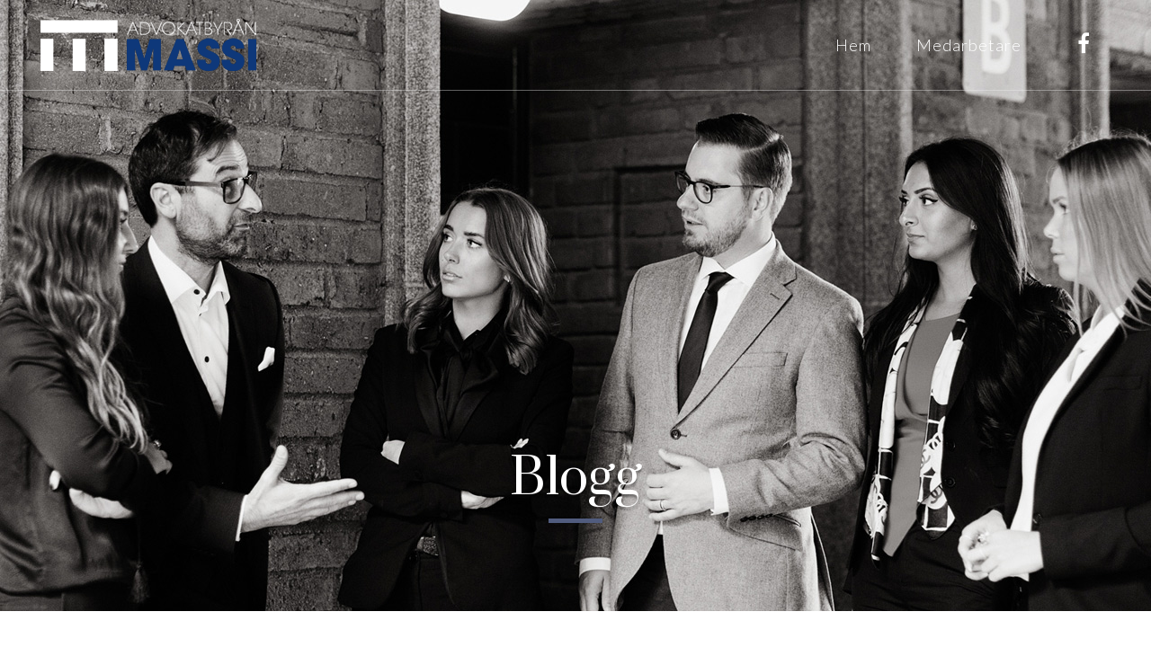

--- FILE ---
content_type: text/html; charset=UTF-8
request_url: https://advokatmassi.se/tag/betygsangest/
body_size: 16557
content:
<!DOCTYPE html>
<html dir="ltr" lang="sv-SE" prefix="og: https://ogp.me/ns#">
<head>
	<meta charset="UTF-8" />
	
				<meta name="viewport" content="width=device-width,initial-scale=1,user-scalable=no">
		
            
            
	<link rel="profile" href="https://gmpg.org/xfn/11" />
	<link rel="pingback" href="https://advokatmassi.se/xmlrpc.php" />

	<title>betygsångest | Advokat Massi</title>
	<style>img:is([sizes="auto" i], [sizes^="auto," i]) { contain-intrinsic-size: 3000px 1500px }</style>
	
		<!-- All in One SEO 4.7.7.2 - aioseo.com -->
	<meta name="robots" content="max-image-preview:large" />
	<link rel="canonical" href="https://advokatmassi.se/tag/betygsangest/" />
	<meta name="generator" content="All in One SEO (AIOSEO) 4.7.7.2" />
		<script type="application/ld+json" class="aioseo-schema">
			{"@context":"https:\/\/schema.org","@graph":[{"@type":"BreadcrumbList","@id":"https:\/\/advokatmassi.se\/tag\/betygsangest\/#breadcrumblist","itemListElement":[{"@type":"ListItem","@id":"https:\/\/advokatmassi.se\/#listItem","position":1,"name":"Hem","item":"https:\/\/advokatmassi.se\/","nextItem":{"@type":"ListItem","@id":"https:\/\/advokatmassi.se\/tag\/betygsangest\/#listItem","name":"betygs\u00e5ngest"}},{"@type":"ListItem","@id":"https:\/\/advokatmassi.se\/tag\/betygsangest\/#listItem","position":2,"name":"betygs\u00e5ngest","previousItem":{"@type":"ListItem","@id":"https:\/\/advokatmassi.se\/#listItem","name":"Hem"}}]},{"@type":"CollectionPage","@id":"https:\/\/advokatmassi.se\/tag\/betygsangest\/#collectionpage","url":"https:\/\/advokatmassi.se\/tag\/betygsangest\/","name":"betygs\u00e5ngest | Advokat Massi","inLanguage":"sv-SE","isPartOf":{"@id":"https:\/\/advokatmassi.se\/#website"},"breadcrumb":{"@id":"https:\/\/advokatmassi.se\/tag\/betygsangest\/#breadcrumblist"}},{"@type":"Organization","@id":"https:\/\/advokatmassi.se\/#organization","name":"Advokat Massi","description":"advokat brottm\u00e5l f\u00f6rsvarsadvokat offentlig f\u00f6rsvarare m\u00e5ls\u00e4gandebitr\u00e4de skadest\u00e5ndsr\u00e4tt familjer\u00e4tt avtalsr\u00e4tt utl\u00e4nningsr\u00e4tt","url":"https:\/\/advokatmassi.se\/"},{"@type":"WebSite","@id":"https:\/\/advokatmassi.se\/#website","url":"https:\/\/advokatmassi.se\/","name":"Advokat Massi","description":"advokat brottm\u00e5l f\u00f6rsvarsadvokat offentlig f\u00f6rsvarare m\u00e5ls\u00e4gandebitr\u00e4de skadest\u00e5ndsr\u00e4tt familjer\u00e4tt avtalsr\u00e4tt utl\u00e4nningsr\u00e4tt","inLanguage":"sv-SE","publisher":{"@id":"https:\/\/advokatmassi.se\/#organization"}}]}
		</script>
		<!-- All in One SEO -->

<link rel='dns-prefetch' href='//fonts.googleapis.com' />
<link rel="alternate" type="application/rss+xml" title="Advokat Massi &raquo; Webbflöde" href="https://advokatmassi.se/feed/" />
<link rel="alternate" type="application/rss+xml" title="Advokat Massi &raquo; Kommentarsflöde" href="https://advokatmassi.se/comments/feed/" />
<link rel="alternate" type="application/rss+xml" title="Advokat Massi &raquo; etikettflöde för betygsångest" href="https://advokatmassi.se/tag/betygsangest/feed/" />
<script type="b89d1afc4bb97acc6c84b2f0-text/javascript">
/* <![CDATA[ */
window._wpemojiSettings = {"baseUrl":"https:\/\/s.w.org\/images\/core\/emoji\/15.0.3\/72x72\/","ext":".png","svgUrl":"https:\/\/s.w.org\/images\/core\/emoji\/15.0.3\/svg\/","svgExt":".svg","source":{"concatemoji":"https:\/\/advokatmassi.se\/wp-includes\/js\/wp-emoji-release.min.js?ver=6.7.4"}};
/*! This file is auto-generated */
!function(i,n){var o,s,e;function c(e){try{var t={supportTests:e,timestamp:(new Date).valueOf()};sessionStorage.setItem(o,JSON.stringify(t))}catch(e){}}function p(e,t,n){e.clearRect(0,0,e.canvas.width,e.canvas.height),e.fillText(t,0,0);var t=new Uint32Array(e.getImageData(0,0,e.canvas.width,e.canvas.height).data),r=(e.clearRect(0,0,e.canvas.width,e.canvas.height),e.fillText(n,0,0),new Uint32Array(e.getImageData(0,0,e.canvas.width,e.canvas.height).data));return t.every(function(e,t){return e===r[t]})}function u(e,t,n){switch(t){case"flag":return n(e,"\ud83c\udff3\ufe0f\u200d\u26a7\ufe0f","\ud83c\udff3\ufe0f\u200b\u26a7\ufe0f")?!1:!n(e,"\ud83c\uddfa\ud83c\uddf3","\ud83c\uddfa\u200b\ud83c\uddf3")&&!n(e,"\ud83c\udff4\udb40\udc67\udb40\udc62\udb40\udc65\udb40\udc6e\udb40\udc67\udb40\udc7f","\ud83c\udff4\u200b\udb40\udc67\u200b\udb40\udc62\u200b\udb40\udc65\u200b\udb40\udc6e\u200b\udb40\udc67\u200b\udb40\udc7f");case"emoji":return!n(e,"\ud83d\udc26\u200d\u2b1b","\ud83d\udc26\u200b\u2b1b")}return!1}function f(e,t,n){var r="undefined"!=typeof WorkerGlobalScope&&self instanceof WorkerGlobalScope?new OffscreenCanvas(300,150):i.createElement("canvas"),a=r.getContext("2d",{willReadFrequently:!0}),o=(a.textBaseline="top",a.font="600 32px Arial",{});return e.forEach(function(e){o[e]=t(a,e,n)}),o}function t(e){var t=i.createElement("script");t.src=e,t.defer=!0,i.head.appendChild(t)}"undefined"!=typeof Promise&&(o="wpEmojiSettingsSupports",s=["flag","emoji"],n.supports={everything:!0,everythingExceptFlag:!0},e=new Promise(function(e){i.addEventListener("DOMContentLoaded",e,{once:!0})}),new Promise(function(t){var n=function(){try{var e=JSON.parse(sessionStorage.getItem(o));if("object"==typeof e&&"number"==typeof e.timestamp&&(new Date).valueOf()<e.timestamp+604800&&"object"==typeof e.supportTests)return e.supportTests}catch(e){}return null}();if(!n){if("undefined"!=typeof Worker&&"undefined"!=typeof OffscreenCanvas&&"undefined"!=typeof URL&&URL.createObjectURL&&"undefined"!=typeof Blob)try{var e="postMessage("+f.toString()+"("+[JSON.stringify(s),u.toString(),p.toString()].join(",")+"));",r=new Blob([e],{type:"text/javascript"}),a=new Worker(URL.createObjectURL(r),{name:"wpTestEmojiSupports"});return void(a.onmessage=function(e){c(n=e.data),a.terminate(),t(n)})}catch(e){}c(n=f(s,u,p))}t(n)}).then(function(e){for(var t in e)n.supports[t]=e[t],n.supports.everything=n.supports.everything&&n.supports[t],"flag"!==t&&(n.supports.everythingExceptFlag=n.supports.everythingExceptFlag&&n.supports[t]);n.supports.everythingExceptFlag=n.supports.everythingExceptFlag&&!n.supports.flag,n.DOMReady=!1,n.readyCallback=function(){n.DOMReady=!0}}).then(function(){return e}).then(function(){var e;n.supports.everything||(n.readyCallback(),(e=n.source||{}).concatemoji?t(e.concatemoji):e.wpemoji&&e.twemoji&&(t(e.twemoji),t(e.wpemoji)))}))}((window,document),window._wpemojiSettings);
/* ]]> */
</script>
<style id='wp-emoji-styles-inline-css' type='text/css'>

	img.wp-smiley, img.emoji {
		display: inline !important;
		border: none !important;
		box-shadow: none !important;
		height: 1em !important;
		width: 1em !important;
		margin: 0 0.07em !important;
		vertical-align: -0.1em !important;
		background: none !important;
		padding: 0 !important;
	}
</style>
<link rel='stylesheet' id='wp-block-library-css' href='https://advokatmassi.se/wp-includes/css/dist/block-library/style.min.css?ver=6.7.4' type='text/css' media='all' />
<style id='classic-theme-styles-inline-css' type='text/css'>
/*! This file is auto-generated */
.wp-block-button__link{color:#fff;background-color:#32373c;border-radius:9999px;box-shadow:none;text-decoration:none;padding:calc(.667em + 2px) calc(1.333em + 2px);font-size:1.125em}.wp-block-file__button{background:#32373c;color:#fff;text-decoration:none}
</style>
<style id='global-styles-inline-css' type='text/css'>
:root{--wp--preset--aspect-ratio--square: 1;--wp--preset--aspect-ratio--4-3: 4/3;--wp--preset--aspect-ratio--3-4: 3/4;--wp--preset--aspect-ratio--3-2: 3/2;--wp--preset--aspect-ratio--2-3: 2/3;--wp--preset--aspect-ratio--16-9: 16/9;--wp--preset--aspect-ratio--9-16: 9/16;--wp--preset--color--black: #000000;--wp--preset--color--cyan-bluish-gray: #abb8c3;--wp--preset--color--white: #ffffff;--wp--preset--color--pale-pink: #f78da7;--wp--preset--color--vivid-red: #cf2e2e;--wp--preset--color--luminous-vivid-orange: #ff6900;--wp--preset--color--luminous-vivid-amber: #fcb900;--wp--preset--color--light-green-cyan: #7bdcb5;--wp--preset--color--vivid-green-cyan: #00d084;--wp--preset--color--pale-cyan-blue: #8ed1fc;--wp--preset--color--vivid-cyan-blue: #0693e3;--wp--preset--color--vivid-purple: #9b51e0;--wp--preset--gradient--vivid-cyan-blue-to-vivid-purple: linear-gradient(135deg,rgba(6,147,227,1) 0%,rgb(155,81,224) 100%);--wp--preset--gradient--light-green-cyan-to-vivid-green-cyan: linear-gradient(135deg,rgb(122,220,180) 0%,rgb(0,208,130) 100%);--wp--preset--gradient--luminous-vivid-amber-to-luminous-vivid-orange: linear-gradient(135deg,rgba(252,185,0,1) 0%,rgba(255,105,0,1) 100%);--wp--preset--gradient--luminous-vivid-orange-to-vivid-red: linear-gradient(135deg,rgba(255,105,0,1) 0%,rgb(207,46,46) 100%);--wp--preset--gradient--very-light-gray-to-cyan-bluish-gray: linear-gradient(135deg,rgb(238,238,238) 0%,rgb(169,184,195) 100%);--wp--preset--gradient--cool-to-warm-spectrum: linear-gradient(135deg,rgb(74,234,220) 0%,rgb(151,120,209) 20%,rgb(207,42,186) 40%,rgb(238,44,130) 60%,rgb(251,105,98) 80%,rgb(254,248,76) 100%);--wp--preset--gradient--blush-light-purple: linear-gradient(135deg,rgb(255,206,236) 0%,rgb(152,150,240) 100%);--wp--preset--gradient--blush-bordeaux: linear-gradient(135deg,rgb(254,205,165) 0%,rgb(254,45,45) 50%,rgb(107,0,62) 100%);--wp--preset--gradient--luminous-dusk: linear-gradient(135deg,rgb(255,203,112) 0%,rgb(199,81,192) 50%,rgb(65,88,208) 100%);--wp--preset--gradient--pale-ocean: linear-gradient(135deg,rgb(255,245,203) 0%,rgb(182,227,212) 50%,rgb(51,167,181) 100%);--wp--preset--gradient--electric-grass: linear-gradient(135deg,rgb(202,248,128) 0%,rgb(113,206,126) 100%);--wp--preset--gradient--midnight: linear-gradient(135deg,rgb(2,3,129) 0%,rgb(40,116,252) 100%);--wp--preset--font-size--small: 13px;--wp--preset--font-size--medium: 20px;--wp--preset--font-size--large: 36px;--wp--preset--font-size--x-large: 42px;--wp--preset--spacing--20: 0.44rem;--wp--preset--spacing--30: 0.67rem;--wp--preset--spacing--40: 1rem;--wp--preset--spacing--50: 1.5rem;--wp--preset--spacing--60: 2.25rem;--wp--preset--spacing--70: 3.38rem;--wp--preset--spacing--80: 5.06rem;--wp--preset--shadow--natural: 6px 6px 9px rgba(0, 0, 0, 0.2);--wp--preset--shadow--deep: 12px 12px 50px rgba(0, 0, 0, 0.4);--wp--preset--shadow--sharp: 6px 6px 0px rgba(0, 0, 0, 0.2);--wp--preset--shadow--outlined: 6px 6px 0px -3px rgba(255, 255, 255, 1), 6px 6px rgba(0, 0, 0, 1);--wp--preset--shadow--crisp: 6px 6px 0px rgba(0, 0, 0, 1);}:where(.is-layout-flex){gap: 0.5em;}:where(.is-layout-grid){gap: 0.5em;}body .is-layout-flex{display: flex;}.is-layout-flex{flex-wrap: wrap;align-items: center;}.is-layout-flex > :is(*, div){margin: 0;}body .is-layout-grid{display: grid;}.is-layout-grid > :is(*, div){margin: 0;}:where(.wp-block-columns.is-layout-flex){gap: 2em;}:where(.wp-block-columns.is-layout-grid){gap: 2em;}:where(.wp-block-post-template.is-layout-flex){gap: 1.25em;}:where(.wp-block-post-template.is-layout-grid){gap: 1.25em;}.has-black-color{color: var(--wp--preset--color--black) !important;}.has-cyan-bluish-gray-color{color: var(--wp--preset--color--cyan-bluish-gray) !important;}.has-white-color{color: var(--wp--preset--color--white) !important;}.has-pale-pink-color{color: var(--wp--preset--color--pale-pink) !important;}.has-vivid-red-color{color: var(--wp--preset--color--vivid-red) !important;}.has-luminous-vivid-orange-color{color: var(--wp--preset--color--luminous-vivid-orange) !important;}.has-luminous-vivid-amber-color{color: var(--wp--preset--color--luminous-vivid-amber) !important;}.has-light-green-cyan-color{color: var(--wp--preset--color--light-green-cyan) !important;}.has-vivid-green-cyan-color{color: var(--wp--preset--color--vivid-green-cyan) !important;}.has-pale-cyan-blue-color{color: var(--wp--preset--color--pale-cyan-blue) !important;}.has-vivid-cyan-blue-color{color: var(--wp--preset--color--vivid-cyan-blue) !important;}.has-vivid-purple-color{color: var(--wp--preset--color--vivid-purple) !important;}.has-black-background-color{background-color: var(--wp--preset--color--black) !important;}.has-cyan-bluish-gray-background-color{background-color: var(--wp--preset--color--cyan-bluish-gray) !important;}.has-white-background-color{background-color: var(--wp--preset--color--white) !important;}.has-pale-pink-background-color{background-color: var(--wp--preset--color--pale-pink) !important;}.has-vivid-red-background-color{background-color: var(--wp--preset--color--vivid-red) !important;}.has-luminous-vivid-orange-background-color{background-color: var(--wp--preset--color--luminous-vivid-orange) !important;}.has-luminous-vivid-amber-background-color{background-color: var(--wp--preset--color--luminous-vivid-amber) !important;}.has-light-green-cyan-background-color{background-color: var(--wp--preset--color--light-green-cyan) !important;}.has-vivid-green-cyan-background-color{background-color: var(--wp--preset--color--vivid-green-cyan) !important;}.has-pale-cyan-blue-background-color{background-color: var(--wp--preset--color--pale-cyan-blue) !important;}.has-vivid-cyan-blue-background-color{background-color: var(--wp--preset--color--vivid-cyan-blue) !important;}.has-vivid-purple-background-color{background-color: var(--wp--preset--color--vivid-purple) !important;}.has-black-border-color{border-color: var(--wp--preset--color--black) !important;}.has-cyan-bluish-gray-border-color{border-color: var(--wp--preset--color--cyan-bluish-gray) !important;}.has-white-border-color{border-color: var(--wp--preset--color--white) !important;}.has-pale-pink-border-color{border-color: var(--wp--preset--color--pale-pink) !important;}.has-vivid-red-border-color{border-color: var(--wp--preset--color--vivid-red) !important;}.has-luminous-vivid-orange-border-color{border-color: var(--wp--preset--color--luminous-vivid-orange) !important;}.has-luminous-vivid-amber-border-color{border-color: var(--wp--preset--color--luminous-vivid-amber) !important;}.has-light-green-cyan-border-color{border-color: var(--wp--preset--color--light-green-cyan) !important;}.has-vivid-green-cyan-border-color{border-color: var(--wp--preset--color--vivid-green-cyan) !important;}.has-pale-cyan-blue-border-color{border-color: var(--wp--preset--color--pale-cyan-blue) !important;}.has-vivid-cyan-blue-border-color{border-color: var(--wp--preset--color--vivid-cyan-blue) !important;}.has-vivid-purple-border-color{border-color: var(--wp--preset--color--vivid-purple) !important;}.has-vivid-cyan-blue-to-vivid-purple-gradient-background{background: var(--wp--preset--gradient--vivid-cyan-blue-to-vivid-purple) !important;}.has-light-green-cyan-to-vivid-green-cyan-gradient-background{background: var(--wp--preset--gradient--light-green-cyan-to-vivid-green-cyan) !important;}.has-luminous-vivid-amber-to-luminous-vivid-orange-gradient-background{background: var(--wp--preset--gradient--luminous-vivid-amber-to-luminous-vivid-orange) !important;}.has-luminous-vivid-orange-to-vivid-red-gradient-background{background: var(--wp--preset--gradient--luminous-vivid-orange-to-vivid-red) !important;}.has-very-light-gray-to-cyan-bluish-gray-gradient-background{background: var(--wp--preset--gradient--very-light-gray-to-cyan-bluish-gray) !important;}.has-cool-to-warm-spectrum-gradient-background{background: var(--wp--preset--gradient--cool-to-warm-spectrum) !important;}.has-blush-light-purple-gradient-background{background: var(--wp--preset--gradient--blush-light-purple) !important;}.has-blush-bordeaux-gradient-background{background: var(--wp--preset--gradient--blush-bordeaux) !important;}.has-luminous-dusk-gradient-background{background: var(--wp--preset--gradient--luminous-dusk) !important;}.has-pale-ocean-gradient-background{background: var(--wp--preset--gradient--pale-ocean) !important;}.has-electric-grass-gradient-background{background: var(--wp--preset--gradient--electric-grass) !important;}.has-midnight-gradient-background{background: var(--wp--preset--gradient--midnight) !important;}.has-small-font-size{font-size: var(--wp--preset--font-size--small) !important;}.has-medium-font-size{font-size: var(--wp--preset--font-size--medium) !important;}.has-large-font-size{font-size: var(--wp--preset--font-size--large) !important;}.has-x-large-font-size{font-size: var(--wp--preset--font-size--x-large) !important;}
:where(.wp-block-post-template.is-layout-flex){gap: 1.25em;}:where(.wp-block-post-template.is-layout-grid){gap: 1.25em;}
:where(.wp-block-columns.is-layout-flex){gap: 2em;}:where(.wp-block-columns.is-layout-grid){gap: 2em;}
:root :where(.wp-block-pullquote){font-size: 1.5em;line-height: 1.6;}
</style>
<link rel='stylesheet' id='contact-form-7-css' href='https://advokatmassi.se/wp-content/plugins/contact-form-7/includes/css/styles.css?ver=6.0.2' type='text/css' media='all' />
<link rel='stylesheet' id='bridge-default-style-css' href='https://advokatmassi.se/wp-content/themes/bridge/style.css?ver=6.7.4' type='text/css' media='all' />
<link rel='stylesheet' id='bridge-qode-font_awesome-css' href='https://advokatmassi.se/wp-content/themes/bridge/css/font-awesome/css/font-awesome.min.css?ver=6.7.4' type='text/css' media='all' />
<link rel='stylesheet' id='bridge-qode-font_elegant-css' href='https://advokatmassi.se/wp-content/themes/bridge/css/elegant-icons/style.min.css?ver=6.7.4' type='text/css' media='all' />
<link rel='stylesheet' id='bridge-qode-linea_icons-css' href='https://advokatmassi.se/wp-content/themes/bridge/css/linea-icons/style.css?ver=6.7.4' type='text/css' media='all' />
<link rel='stylesheet' id='bridge-qode-dripicons-css' href='https://advokatmassi.se/wp-content/themes/bridge/css/dripicons/dripicons.css?ver=6.7.4' type='text/css' media='all' />
<link rel='stylesheet' id='bridge-qode-kiko-css' href='https://advokatmassi.se/wp-content/themes/bridge/css/kiko/kiko-all.css?ver=6.7.4' type='text/css' media='all' />
<link rel='stylesheet' id='bridge-stylesheet-css' href='https://advokatmassi.se/wp-content/themes/bridge/css/stylesheet.min.css?ver=6.7.4' type='text/css' media='all' />
<style id='bridge-stylesheet-inline-css' type='text/css'>
   .archive.disabled_footer_top .footer_top_holder, .archive.disabled_footer_bottom .footer_bottom_holder { display: none;}


</style>
<link rel='stylesheet' id='bridge-print-css' href='https://advokatmassi.se/wp-content/themes/bridge/css/print.css?ver=6.7.4' type='text/css' media='all' />
<link rel='stylesheet' id='bridge-style-dynamic-css' href='https://advokatmassi.se/wp-content/themes/bridge/css/style_dynamic.css?ver=1614956102' type='text/css' media='all' />
<link rel='stylesheet' id='bridge-responsive-css' href='https://advokatmassi.se/wp-content/themes/bridge/css/responsive.min.css?ver=6.7.4' type='text/css' media='all' />
<link rel='stylesheet' id='bridge-style-dynamic-responsive-css' href='https://advokatmassi.se/wp-content/themes/bridge/css/style_dynamic_responsive.css?ver=1614956102' type='text/css' media='all' />
<style id='bridge-style-dynamic-responsive-inline-css' type='text/css'>
body a:hover{color:#222;}
body p{line-height:1.9;}
body a:hover{color:#222!important;}
nav.main_menu.right{right:5%;}
.q_logo img{}
header.sticky nav.main_menu > ul > li > a{color:#111;}
nav.main_menu > ul > li > a:hover{color:#fff!important;}
header.sticky_animate nav.main_menu > ul > li > a:hover,body.single-post nav.main_menu > ul > li > a:hover,body.parent-pageid-1808 nav.main_menu > ul > li > a:hover,.dark:not(.sticky):not(.scrolled) nav.main_menu>ul>li>a{color:#222!important;}
header.sticky .qode_icon_font_awesome{color:#ddd!important;}
.homeheader{height:768px;color:#fff;background-position: center 15%!important;}
.homeheader .hinner{top:450px;}
.miniheader .headertext{top:500px;}
body.parent-pageid-1837 .miniheader .headertext,body.parent-pageid-1810 .miniheader .headertext,
body.parent-pageid-1851 .miniheader .headertext,body.parent-pageid-1858 .miniheader .headertext,
body.parent-pageid-1867 .miniheader .headertext,body.parent-pageid-1875 .miniheader .headertext,
body.page-id-1810 .miniheader .headertext{top:500px;}
.header_inner_right .q_social_icon_holder.normal_social{margin-left:20px;}
body.archive .q_logo img.normal,body.search .q_logo img.normal{opacity: 0;}
body.archive .q_logo img.light,body.search .q_logo img.light{opacity: 1;}
.miniheader{height:680px;color:#fff;}
.miniheader h2,.miniheader h1{margin-bottom:10px!important;}
.homeheader h1{font-size:60px;}
.homeheader h1, .miniheader .headertext h1,.miniheader .headertext h2,.miniheader .headertext p{color:#fff;text-shadow: 0px 3px 3px rgba(0, 0, 0, 0.6);}
.miniheader .headertext h1,.miniheader .headertext h2,.miniheader .headertext p{color:#fff;text-shadow: 0px 3px 3px rgba(0, 0, 0, 0.4);}
.advokatsnack{height:550px;background-position: 30%!important;background-size: contain!important;}
.advokatsnack h3{margin-bottom:15px!important;}
.vc_col-has-fill>.vc_column-inner{padding-top:0;}
/*.homecolumns .vc_column_container>.vc_column-inner{padding:0 50px 0 0;}*/
/*.homecolumns h2{border-right:2px solid #eee;}*/
.homecolumns .leftcol{}
.homecolumns .rightcol{padding-left: 30px;}
.homecolumns .middlecol p{border-left:2px solid #eee;padding-left: 50px;}
.omradlist ul{margin-top:40px;text-align:left;-webkit-column-count: 2;-moz-column-count: 2;column-count: 2;-webkit-column-gap: 80px;-moz-column-gap: 80px;column-gap: 80px;list-style:none;}
.omradlist ul li{padding: 18px 0;border-top: 1px solid #ddd;}
/*.omradlist ul li:last-child{border-bottom: 1px solid #ddd;}*/
.omradlist ul li:before {font-family: 'FontAwesome';content: '\f178';margin-right: 20px;color: #222;}
/*h1,h2,h3,h4,h5{margin-bottom:20px!important;}*/
.bluebutton{padding: 10px 40px;}
.whitebutton{border-radius:40px;border:1px solid #fff!important;padding:10px 40px;letter-spacing: 1px;}
.whitebutton:hover,.besok:hover{color:#fff!important;}
.besok{border-radius:40px;padding:10px 40px;letter-spacing: 1px;line-height:50px!important;height:50px!important;}
.besok .qode-button-v2-icon-holder{border-left:0!important;    padding: 0 24px 0 14px!important;}
.besok .qode-btn-text{padding-right:0!important;}
/*jurister*/
.jgrid a{color:#fff;}
.jwrapper{display:block;width:100%;height:100%;position:absolute;}
.jgrid .jinner .vc_column-inner{padding:0!important;}
/*.jgrid .section_inner_margin{display: flex;flex-flow: row wrap;justify-content: space-around;}*/
.jgrid .wpb_wrapper{display: flex;flex-flow: row wrap;justify-content: space-between;}

.juristerimage{}
.juristerhover{display:block;bottom: 0;position: absolute;width: 100%;height: 25%;background-color: rgba(0, 0, 0, 0.7);color: #fff;text-align: center;}
.jinner:hover .juristerhover{height: 100%;}
.jinner{width:30%!important;margin-bottom:30px!important;}
.juristerhover .title{bottom:0;position: absolute;}
.juristerhover .title h3,.juristerhover .title p{color:#fff;text-align: center;}
.juristerhover .title h3{font-size: 26px;}
.jinner:hover .merinfo{display:block;top: 40%;/*left:25%;*/position: absolute;z-index: 9999;}
.merinfo{display:none;width:100%;}
.merinfo h5{clear: both;width: 100%;float: left;color:#fff;text-transform:uppercase;font-family:'Lato', sans-serif;}
.merinfo span.icon{clear: both;width: 100%;float: left;color:#fff;font-size: 80px;margin-bottom: 30px;font-weight: 200;}
/*jurister single*/
.tillbaka{margin-top:150px!important;}
.juristersingle{margin-bottom:100px!important;}
.juristersingle p{margin-bottom:30px!important;}
.juristersingle a{font-weight:500;color:#515c7e;}
.juristersingle .vc_column-inner{padding-right:50px!important;}
.tillbaka a.merbutton .qode-button-v2-icon-holder{float:left;padding-left: 0;}
body.page-id-1927 header.light nav.main_menu > ul > li > a,body.page-id-2038 header.light nav.main_menu > ul > li > a,
body.page-id-2040 header.light nav.main_menu > ul > li > a,body.page-id-2042 header.light nav.main_menu > ul > li > a,
body.page-id-2044 header.light nav.main_menu > ul > li > a,body.page-id-2046 header.light nav.main_menu > ul > li > a{color:#111!important;}
body.page-id-1927 header.light:not(.sticky) .q_social_icon_holder i.simple_social,body.page-id-2038 header.light:not(.sticky) .q_social_icon_holder i.simple_social,
body.page-id-2040 header.light:not(.sticky) .q_social_icon_holder i.simple_social,body.page-id-2042 header.light:not(.sticky) .q_social_icon_holder i.simple_social,
body.page-id-2044 header.light:not(.sticky) .q_social_icon_holder i.simple_social,body.page-id-2046 header.light:not(.sticky) .q_social_icon_holder i.simple_social{color:#ddd!important;}
body.single-post nav.main_menu > ul > li > a{color:#222;}
body.single-post .q_social_icon_holder i.simple_social{color:#ddd!important;}

/*area*/
.areagrid .vc_col-sm-4 .vc_column-inner{padding:0 25px!important;height:100%;}
.areabox{height:450px;}
.areabox .areasmallinfo{height:50px;}
.areabox .areatallinfo{height:110px;}
.areagrid p{padding:10px!important;}
.areagrid h3 a{font-size:28px;}
.areagrid h3{margin-top:20px;}
.areaimage{width: 100%;margin-bottom:30px!important;}
.areaimage img{width: 100%;height: 300px!important;object-fit: cover;}
.areaimage .vc_single_image-wrapper{width:100%!important;}
.lawarea{padding-top:50px!important;}
.lawarea blockquote{padding:10px 0 20px 0;}
.lawarea p{line-height:1.9;margin-bottom:30px!important;}
.lawarea h3{margin-bottom:20px!important;}
.lawarea strong{font-weight:500;}
.lawarea .bellows.bellows-skin-vanilla{box-shadow: none;}
.lawarea .bellows.bellows-skin-vanilla .bellows-nav .bellows-item-level-0.bellows-current-menu-item>.bellows-target, .bellows.bellows-skin-vanilla .bellows-nav .bellows-item-level-0.bellows-current-menu-ancestor>.bellows-target,.bellows.bellows-skin-vanilla .bellows-nav .bellows-item-level-0.bellows-active>.bellows-target,.bellows .bellows-nav, .bellows .bellows-nav .bellows-menu-item, .bellows .bellows-nav .bellows-submenu{background-color:#fff;}
.lawarea i.fa{color:#ccc;}
.areabox .merbutton{}
.merbutton{height:50px!important;line-height:50px!important;}
a.merbutton .qode-button-v2-icon-holder{border:0!important;}
a.merbutton .qode-btn-text{padding:0!important;}
.bellows{margin:0!important;}
ul.bellows-submenu .bellows-current-menu-item a{font-weight: 500;color: #6B7DB2!important;}
ul.bellows-submenu li a{padding-left: 40px!important;font-size: 16px;}
li.bellows-active a{background-color:#f9f9f9!important;font-weight: 500;color: #6B7DB2!important;}
li.bellows-active ul.bellows-submenu a{background-color:#fff!important;font-weight: 300;color: #222!important;}
li.bellows-active ul.bellows-submenu .bellows-current-menu-item a{background-color:#f9f9f9!important;font-weight: 500;color: #6B7DB2!important;}
.lawarea .mobareamenu{}
.mobratmenu,.rattlink{display:none;}
/*news*/
.newswrap{display: flex;flex-flow: row wrap;justify-content: space-around;margin:20px auto!important;}
.newsheader p{font-weight:300;}
.massi_left{width:68%;margin-right:5%;display: flex;flex-flow: row wrap;justify-content: space-between;margin-top: 30px;}
.massi_left .article_wrap{width:48%;margin-bottom:30px;}
.massi_left .article_wrap .photo{width:100%;height:222px;background-color:#eee;}
.massi_left .article_wrap img{width:100%;height:222px;object-fit:contain;}
.massi_left .article_wrap .text{width:100%;}
.massi_left .text .article_cats{width:100%;margin-top: 10px;}
.massi_left .text .article_cats span{font-size: 13px;text-transform: uppercase;font-weight: 600;color: #bbb;}
.massi_left .text .article_cats a{color: #5879BC;text-transform: uppercase;font-weight: 600;font-size: 13px;}
.massi_left .text .article_title{width:100%;border-bottom: 2px solid #e6e6e6;position: relative;padding-bottom: 15px;margin-bottom: 10px;}
.massi_left .text .article_title:after{    content: "";bottom: -2px;left: 0;width: 50px;height: 2px;position: absolute;background: #515C7E;}
.massi_left .article_title h3 {line-height:1;}
.massi_left .article_title h3 a{font-size:24px;}
.massi_left .text .article_excerpt{width:100%;font-size:14px;line-height: 1.6;}
.massi_left .text .article_date{width: 100%;text-transform: uppercase;font-weight: 500;color: #bbb;padding-top: 10px;font-size: 12px;}
.massi_right{width:25%;margin-top: 30px;}

.massi_right h4{font-size:18px;margin-bottom:10px;}
.massi_right ul{list-style-type:none;}
.massi_right ul li{margin-bottom:10px;border-bottom: 1px solid #e6e6e6;padding: 15px 0;}
.massi_right a{color:#5879BC;font-size:16px;font-weight:500;}
.massi_right .news-widget{margin-bottom:40px;}
.massi_right .news-widget label,.massi_right .news-widget input[type=submit]{display:none;}
.massi_right .news-widget input[type=text],.massi_right .news-widget input[type=search],.massi_right .news-widget select{padding: 15px 10px;width: 278px;border: 1px solid #e4e4e4;}
.massi_left .pagination{margin:20px 0;}
.massi_left .page-numbers {font-size: 16px;display: inline-block;padding: 5px 10px;margin: 0 2px 0 0;border: 1px solid #eee;line-height: 1;text-decoration: none;border-radius: 2px;color:#5879BC;font-weight:500;}
.massi_left .page-numbers.current {background: #f9f9f9;color:#ccc;}
.massi_left .left {font-size:12px;text-transform:uppercase;margin-top:10px;}

/*single*/
.articlewrap{display: flex;flex-flow: row wrap;justify-content: space-around;margin:150px auto!important;}
.single_text_wrap{width:800px;}
.single_text_wrap .article_title{width:100%;border-bottom: 2px solid #e6e6e6;position: relative;padding-bottom: 30px;margin-bottom: 10px;float: left;}
.single_text_wrap .article_title:after{   content: "";bottom: -2px;left: 0;width: 120px;height: 2px;position: absolute;background: #515C7E;}
.single_text_wrap .metawrap{float:left;width:100%;margin-bottom:20px;}
.single_text_wrap .article_date{width:50%;float:left;}
.single_text_wrap .article_date span{text-transform:uppercase;font-size:12px;color:#ccc;font-weight:600;}
.single_text_wrap .article_share{width:25%;float:right;text-align:right;font-weight:600;}
.single_text_wrap .article_excerpt,.single_text_wrap .article_footer{width:100%;float:left;}
.single_text_wrap .article_excerpt{padding:30px 0;}
.single_text_wrap .article_excerpt p{line-height:2.4;margin-bottom: 40px;}
.single_text_wrap .article_excerpt h4 strong,.single_text_wrap .article_excerpt h5 strong,.single_text_wrap .article_excerpt h3 strong{font-weight:400;}
.single_text_wrap .article_excerpt h1,.single_text_wrap .article_excerpt h2,.single_text_wrap .article_excerpt h3,.single_text_wrap .article_excerpt h4,.single_text_wrap .article_excerpt h5{margin-bottom:20px;}
.single_text_wrap .article_excerpt iframe{ margin: 30px 0;width:100%;}
.single_text_wrap .article_excerpt img{margin:10px auto}
.single_text_wrap .article_cats{width:75%;float:left;}
.single_text_wrap .article_cats span{font-size: 13px;text-transform: uppercase;font-weight: 600;color: #bbb;}
.single_text_wrap .article_cats a{color: #5879BC;text-transform: uppercase;font-weight: 600;font-size: 13px;}
.article_footer{margin-top:40px;}
.articlewrap .social_share_dropdown ul li a:hover,.articlewrap .social_share_dropdown ul li a:hover i{color:#fff!important;}
.articlewrap .social_share_holder span{text-transform: uppercase;font-size: 13px;font-weight: 600;}
.massi_related{width:100%;display: flex;flex-flow: row wrap;justify-content: space-between;margin-top: 120px;}
.massi_related .article_wrap{width:30%;margin-bottom:30px;}
.massi_related .article_wrap .photo{width:100%;height:222px;background-color:#eee;}
.massi_related .article_wrap img{width:100%;height:222px;object-fit:contain;}
.massi_related .article_title h3 {line-height:1;}
.massi_related .article_title h3 a{font-size:24px;}
.massi_related .text .article_date{width: 100%;text-transform: uppercase;font-weight: 500;color: #bbb;padding-top: 10px;font-size: 12px;}

/*archives*/
.archivestitle {width:100%;float:left;margin-bottom:20px;}
.archivestitle h2{font-size:32px;}
.archivestitle h3 span, .massi_left .screen-reader-text{display:none;}
.archivestitle h3{font-family:'Lato', sans-serif;font-size:14px;text-transform:uppercase;color:#ccc;font-weight:600;}
.archivestitle hr,.news-widget hr.side_line{width:95%;border: 0;height: 1px;background: #e9e9e9;margin:15px 0;}

/*press*/
.press .q_icon_with_title .icon_with_title_link{margin:0;}
.press a.icon_with_title_link{font-weight: 500;color: #515c7e;}
.press .fa-lg{vertical-align: middle;}
/*integpolicy*/

.integpolicy ol {
  list-style-type: none;
  counter-reset: item;
  margin: 0;
  padding: 0;
}

.integpolicy ol > li {
  display: table;
  counter-increment: item;
  margin-bottom: 0.6em;
}

.integpolicy ol > li:before {
  content: counters(item, ".") ". ";
  display: table-cell;
  padding-right: 0.6em;    
}

.integpolicy li ol > li {margin: 0;margin-top:20px;}
.integpolicy li ol > li:before {content: counters(item, ".") " ";}
.integpolicy ol li ol {margin-bottom: 30px!important;}
	
/*footer*/
.footer_top .column1{width:60%;}
.footer_top .column2{width:40%;}
.footer_top .column2 .widget_media_image{margin-bottom: 50px!important;}
.footer_top .column2 .widget_media_image img{width:260px;}
.footer_top .column2 .q_social_icon_holder{margin-left: 10px;margin-top: 20px;}
.footer_top li.map,.footer_top li.phone,.footer_top li.mail{font-size:15px;margin-bottom: 30px;}
.footer_top li.map::before,.footer_top li.phone::before,.footer_top li.mail::before{color: #fff;display: inline-block;width: 2em;font-size: 18px;text-align:center;margin-right:10px;}
.footer_top li.map::before{content: '\f041';font-family: 'FontAwesome';}
.footer_top li.phone::before{content: '\f095';font-family: 'FontAwesome';}
.footer_top li.mail::before{content: '\f0e0';font-family: 'FontAwesome';}
.footer_top .column2 .widget_custom_html{margin-left:0!important;}
/*contact*/
input.wpcf7-form-control.wpcf7-date, input.wpcf7-form-control.wpcf7-number, input.wpcf7-form-control.wpcf7-quiz, input.wpcf7-form-control.wpcf7-text, select.wpcf7-form-control.wpcf7-select, textarea.wpcf7-form-control.wpcf7-textarea{background-color:#242426;font-family:'Lato', sans-serif;font-weight:500;font-size:15px;line-height:20px;}
.footer_top input.wpcf7-form-control.wpcf7-submit{border-radius:0;background-color:#11233E;color:#fff;border:0;font-weight:500;}
.footer_top textarea.wpcf7-form-control.wpcf7-textarea{height:200px;}
.footer_top input.wpcf7-form-control.wpcf7-submit:hover{background-color:#214a7c;color:#fff;border:0;}
.footer_top .fieldleft,.footer_top .fieldright{width:48%!important;float:left;}
.footer_top .fieldright{margin-left:4%!important;}
.kongroup{width:100%;margin:20px 0;clear:both;overflow:hidden;}
.footer_top .wpcf7{width:85%;}
.footer_bottom a:hover{color:#fff!important;}

@media only screen and (max-device-width : 1400px){
nav.main_menu.right{right:0;}
nav.main_menu > ul > li > a{padding:0 25px;font-size:18px;}
}
@media only screen and (max-device-width : 1300px){
.areabox .areasmallinfo{height:80px;}
}
@media only screen and (max-device-width : 1200px){
.advokatsnack {background-position: -10%!important;}
.homecolumns h2{font-size:36px;}
.juristerhover .title h3 {font-size: 22px;margin-top: 20px;}
.areagrid .vc_col-sm-4 .vc_column-inner{padding: 0 15px!important;}

}

@media only screen and (max-device-width : 1024px){
nav.main_menu > ul > li > a{font-size:15px;}

.massi_left{width:100%;margin-right:0;margin-top:20px;}
.massi_left .article_wrap .text{margin-left:3%;}
.single_text_wrap{width:100%;}
.massi_right{width:100%;}
.contactform input.wpcf7-form-control.wpcf7-date, .contactform input.wpcf7-form-control.wpcf7-number, 
.contactform input.wpcf7-form-control.wpcf7-quiz, .contactform  input.wpcf7-form-control.wpcf7-text,
.contactform  select.wpcf7-form-control.wpcf7-select, .contactform  textarea.wpcf7-form-control.wpcf7-textarea{width:95%;}
.newswrap{display: flex;flex-direction: column;}

.massi_right .news-widget:nth-of-type(2){display:none;}
.massi_right .news-widget{width:100%;margin-bottom:30px;}
.massi_right .news-widget input[type=text],.massi_right .news-widget input[type=search],.massi_right .news-widget select{width:90%;}
.massi_right ul li{border:0;padding:0;display: inline-block;margin-right:20px;}
.news-widget hr.side_line{display:none;}
}
@media only screen and (max-width: 1000px){
nav.mobile_menu>ul {width:100%!important;margin: 0 auto;}
nav.mobile_menu ul li a:hover, nav.mobile_menu ul li.active>a{color:#222;}
nav.mobile_menu ul li a{font-size:18px;color:#222;text-align:center;}
nav.mobile_menu ul li, nav.mobile_menu ul li ul li {border-bottom: 1px solid #eee;padding: 20px 0;}
.mobile_menu_button .qode_icon_font_awesome.fa{font-size:28px;}
.homeheader h1 {font-size: 50px;}
/*.homeheader{background-position: left 15%!important;}*/
.advokatsnack {background-position: -70%!important;}
.homecolumns h2 {font-size: 32px;margin-bottom: 20px!important;}
.jgrid  .section_inner,.footer_top .container_inner,div.grid_section .section_inner{width:90%!important;}
.tillbaka {margin-top: 30px!important;}
.articlewrap {margin: 30px auto!important;}
.omradlist ul{    margin-top: 40px;-webkit-column-count: 1;-moz-column-count: 1;column-count: 1;-webkit-column-gap: 10px;-moz-column-gap: 10px;column-gap: 10px;}
.homecolumns .middlecol p,.homecolumns .rightcol {border-left: 0;padding-left: 0;}
.footer_top .column1,.footer_top .column2 {width: 100%;}
.footer_top .column2 .widget_custom_html,.footer_top .column2 .widget_media_image{margin:0 0 20px 0!important;}
.footer_top .two_columns_50_50>.column2>.column_inner{padding:0;}
.footer_top .column2 .q_social_icon_holder{margin:0;}
.footer_top li.map::before, .footer_top li.phone::before, .footer_top li.mail::before{margin-left:-10px;}
.footer_top .column2{margin-bottom:40px;}
.footer_top .two_columns_50_50{display: flex;flex-direction: column-reverse;}
.footer_top, .footer_top.footer_top_full{padding:70px 0;}
.jinner .title {padding: 10px 0!important;}
.juristersingle .vc_column-inner{padding:0!important;}
.juristinfo{padding-left:30px!important;}

}

@media only screen and (max-width: 768px){
.jinner .title {padding: 25px 0!important;}
.juristerhover .title h3 {font-size: 26px;margin-top: 20px;}
.jinner{width:48%!important;}
.juristinfo{padding-left:15px!important;}
.juristersingle .vc_col-sm-5{}
.juristersingle .vc_col-sm-5 img{object-fit: cover;height: 500px;object-position: center top;}
.lawarea{padding-top:20px!important;}
.lawarea .vc_col-sm-8{margin-top:40px;}
.lawarea .vc_custom_1578575110413{padding-left:15px!important;}
.press{padding-top:30px!important;}
.press .vc_custom_1578909047373{padding-left:10px!important;}
.advokatsnack{height:800px;background-position: top center!important;background-size: 500px!important;}
.advoinfo{text-align: left!important;top: 400px;padding:0!important;}
.advoinfo .wpb_text_column{padding-bottom:20px !important;}
.besok{margin-top:10px!important;}
.areagrid{width: 80%;margin: 0 auto!important;}
.areagrid .vc_single_image-wrapper,.areagrid .vc_single_image-wrapper img{width:100%;}
.areagrid .vc_col-sm-4{margin-bottom:30px;}
.areagrid p{padding:0!important;}
.areabox{height:auto;}
.massi_related{margin-top: 40px;}
.massi_related .article_wrap {width: 80%;margin: 30px auto;}
.homecolumns p{margin-bottom:15px!important;}
}
@media only screen and (max-width: 600px){
.massi_left .article_wrap{width:100%;}
.single_text_wrap .article_title h2{font-size:36px;}
}

@media only screen and (max-device-width : 480px){
.vc_column_container>.vc_column-inner{ padding-left: 20px!important;padding-right: 20px!important;}
.homeheader .vc_column_container>.vc_column-inner{ padding-left: 15px!important;padding-right: 15px!important;}
.homeheader{height:340px;}

.homeheader .hinner{top:180px;}
.homeheader .hinner h1{font-size:28px; text-shadow: 0px 3px 3px rgba(0, 0, 0, 1);}
.homeheader .whitebutton{font-size:13px!important;margin-top:10px!important;}
body.home h2,body.home h3{text-align:center;font-size:28px;}
.homecolumns{padding-top:40px!important;}
.homecolumns p{text-align:center;}
.advokatsnack{height:840px;background-position: top center!important;background-size: 400px!important;}
.advoinfo{text-align: left!important;top: 320px;padding:0!important;}
.advoinfo h3{font-size:26px!important;}
.massi_left  .article_wrap{height:auto;}
.massi_left  .article_wrap .photo,.jes_left_content .article_wrap .text{width:100%;}
.massi_left  .news-widget{width:100%;}
.massi_right ul li{font-size:15px;display:block;}
.jinner{width:100%!important;}
.jinner .title {padding: 20px 0!important;}
.areagrid{width: 90%;margin: 0 auto!important;padding-top:20px!important;}
.areagrid,.lawarea .vc_col-sm-4,.rattheader{display:none;}
.mobratmenu{display:block;margin-bottom:30px!important;}
.rattlink{display:block;margin-top:20px;}
a.rattlink .qode-button-v2-icon-holder{float:left;}
.lawarea {padding-top: 0!important;padding-bottom: 0!important;}
.lawarea .vc_col-sm-8{margin-top:10px;}
.miniheader{height:200px;}
.miniheader .headertext{top:100px;}
.miniheader .headertext h1,.miniheader .headertext h2{font-size:28px;}
.jgrid{width: 90%;margin: 0 auto!important;}
body.parent-pageid-1837 .miniheader .headertext, body.parent-pageid-1810 .miniheader .headertext, body.parent-pageid-1851 .miniheader .headertext, body.parent-pageid-1858 .miniheader .headertext, body.parent-pageid-1867 .miniheader .headertext, body.parent-pageid-1875 .miniheader .headertext, body.page-id-1810 .miniheader .headertext{top:70px;}
.mobheader{background-image:none!important;height:220px;}
.mobheader h2{font-size:28px!important;color:#272b2e!important;text-shadow:none!important;text-align:center;}
.mobheader .separator{text-align:center;margin-left: auto!important;margin-right: auto!important;}
.mobheader p{display:none;}
.pressrumimg{display:none;}
.content .integpolicy ol ol{padding: 0 0 0 5px;}
.integpolicy h3{font-size:24px;}
.integpolicy{padding-top:50px!important;}
}
</style>
<link rel='stylesheet' id='js_composer_front-css' href='https://advokatmassi.se/wp-content/plugins/js_composer/assets/css/js_composer.min.css?ver=6.1' type='text/css' media='all' />
<link rel='stylesheet' id='bridge-style-handle-google-fonts-css' href='https://fonts.googleapis.com/css?family=Raleway%3A100%2C200%2C300%2C400%2C500%2C600%2C700%2C800%2C900%2C100italic%2C300italic%2C400italic%2C700italic%7CPrata%3A100%2C200%2C300%2C400%2C500%2C600%2C700%2C800%2C900%2C100italic%2C300italic%2C400italic%2C700italic%7CLato%3A100%2C200%2C300%2C400%2C500%2C600%2C700%2C800%2C900%2C100italic%2C300italic%2C400italic%2C700italic&#038;subset=latin%2Clatin-ext&#038;ver=1.0.0' type='text/css' media='all' />
<link rel='stylesheet' id='bridge-core-dashboard-style-css' href='https://advokatmassi.se/wp-content/plugins/bridge-core/modules/core-dashboard/assets/css/core-dashboard.min.css?ver=6.7.4' type='text/css' media='all' />
<link rel='stylesheet' id='bridge-childstyle-css' href='https://advokatmassi.se/wp-content/themes/bridge-child/style.css?ver=6.7.4' type='text/css' media='all' />
<link rel='stylesheet' id='bellows-css' href='https://advokatmassi.se/wp-content/plugins/bellows-accordion-menu/assets/css/bellows.min.css?ver=1.4.3' type='text/css' media='all' />
<link rel='stylesheet' id='bellows-font-awesome-css' href='https://advokatmassi.se/wp-content/plugins/bellows-accordion-menu/assets/css/fontawesome/css/font-awesome.min.css?ver=1.4.3' type='text/css' media='all' />
<link rel='stylesheet' id='bellows-vanilla-css' href='https://advokatmassi.se/wp-content/plugins/bellows-accordion-menu/assets/css/skins/vanilla.css?ver=1.4.3' type='text/css' media='all' />
<script type="b89d1afc4bb97acc6c84b2f0-text/javascript" src="https://advokatmassi.se/wp-includes/js/jquery/jquery.min.js?ver=3.7.1" id="jquery-core-js"></script>
<script type="b89d1afc4bb97acc6c84b2f0-text/javascript" src="https://advokatmassi.se/wp-includes/js/jquery/jquery-migrate.min.js?ver=3.4.1" id="jquery-migrate-js"></script>
<link rel="https://api.w.org/" href="https://advokatmassi.se/wp-json/" /><link rel="alternate" title="JSON" type="application/json" href="https://advokatmassi.se/wp-json/wp/v2/tags/644" /><link rel="EditURI" type="application/rsd+xml" title="RSD" href="https://advokatmassi.se/xmlrpc.php?rsd" />
<meta name="generator" content="WordPress 6.7.4" />
<style id="bellows-custom-generated-css">
/* Status: Loaded from Transient */

</style><meta name="generator" content="Powered by WPBakery Page Builder - drag and drop page builder for WordPress."/>
<link rel="icon" href="https://advokatmassi.se/wp-content/uploads/2017/09/cropped-massi_logo-32x32.jpg" sizes="32x32" />
<link rel="icon" href="https://advokatmassi.se/wp-content/uploads/2017/09/cropped-massi_logo-192x192.jpg" sizes="192x192" />
<link rel="apple-touch-icon" href="https://advokatmassi.se/wp-content/uploads/2017/09/cropped-massi_logo-180x180.jpg" />
<meta name="msapplication-TileImage" content="https://advokatmassi.se/wp-content/uploads/2017/09/cropped-massi_logo-270x270.jpg" />
<noscript><style> .wpb_animate_when_almost_visible { opacity: 1; }</style></noscript></head>

<body class="archive tag tag-betygsangest tag-644 bridge-core-2.0.9  qode-title-hidden qode_grid_1200 qode-child-theme-ver-1.0.0 qode-theme-ver-19.6 qode-theme-bridge wpb-js-composer js-comp-ver-6.1 vc_responsive" itemscope itemtype="http://schema.org/WebPage">




<div class="wrapper">
	<div class="wrapper_inner">

    
		<!-- Google Analytics start -->
				<!-- Google Analytics end -->

		
	<header class=" scroll_header_top_area  stick transparent scrolled_not_transparent with_border page_header">
	<div class="header_inner clearfix">
				<div class="header_top_bottom_holder">
			
			<div class="header_bottom clearfix" style=' background-color:rgba(255, 255, 255, 0);' >
											<div class="header_inner_left">
																	<div class="mobile_menu_button">
		<span>
			<i class="qode_icon_font_awesome fa fa-bars " ></i>		</span>
	</div>
								<div class="logo_wrapper" >
	<div class="q_logo">
		<a itemprop="url" href="https://advokatmassi.se/" >
             <img itemprop="image" class="normal" src="https://advokatmassi.se/wp-content/uploads/2020/02/advokatmassilogo_grey2.png" alt="Logo"> 			 <img itemprop="image" class="light" src="https://advokatmassi.se/wp-content/uploads/2020/02/advokatmassilogo_white.png" alt="Logo"/> 			 <img itemprop="image" class="dark" src="https://advokatmassi.se/wp-content/uploads/2020/02/advokatmassilogo_grey2.png" alt="Logo"/> 			 <img itemprop="image" class="sticky" src="https://advokatmassi.se/wp-content/uploads/2020/02/advokatmassilogo_grey2.png" alt="Logo"/> 			 <img itemprop="image" class="mobile" src="https://advokatmassi.se/wp-content/uploads/2020/02/advokatmassilogo_grey2.png" alt="Logo"/> 					</a>
	</div>
	</div>															</div>
															<div class="header_inner_right">
									<div class="side_menu_button_wrapper right">
																					<div class="header_bottom_right_widget_holder"><span class='q_social_icon_holder normal_social' data-color=#ffffff data-hover-color=#ffffff><a itemprop='url' href="https://www.facebook.com/advokatmassi/?fref=ts" target='_blank'><i class="qode_icon_font_awesome fa fa-facebook  simple_social" style="color: #ffffff;font-size: 24px;" ></i></a></span></div>
																														<div class="side_menu_button">
																																	
										</div>
									</div>
								</div>
							
							
							<nav class="main_menu drop_down right">
								<ul id="menu-top" class=""><li id="nav-menu-item-1820" class="menu-item menu-item-type-post_type menu-item-object-page menu-item-home  narrow"><a href="https://advokatmassi.se/" class=""><i class="menu_icon blank fa"></i><span>Hem</span><span class="plus"></span></a></li>
<li id="nav-menu-item-1819" class="menu-item menu-item-type-post_type menu-item-object-page  narrow"><a href="https://advokatmassi.se/jurister/" class=""><i class="menu_icon blank fa"></i><span>Medarbetare</span><span class="plus"></span></a></li>
</ul>							</nav>
														<nav class="mobile_menu">
	<ul id="menu-top-1" class=""><li id="mobile-menu-item-1820" class="menu-item menu-item-type-post_type menu-item-object-page menu-item-home "><a href="https://advokatmassi.se/" class=""><span>Hem</span></a><span class="mobile_arrow"><i class="fa fa-angle-right"></i><i class="fa fa-angle-down"></i></span></li>
<li id="mobile-menu-item-1819" class="menu-item menu-item-type-post_type menu-item-object-page "><a href="https://advokatmassi.se/jurister/" class=""><span>Medarbetare</span></a><span class="mobile_arrow"><i class="fa fa-angle-right"></i><i class="fa fa-angle-down"></i></span></li>
</ul></nav>											</div>
			</div>
		</div>

</header>	<a id="back_to_top" href="#">
        <span class="fa-stack">
            <i class="qode_icon_font_awesome fa fa-arrow-up " ></i>        </span>
	</a>
	
	
    
    	
    
    <div class="content ">
        <div class="content_inner  ">
    

			<div class="full_width">
				
				<div class="full_width_inner">

					<div class="vc_row wpb_row section vc_row-fluid  miniheader" style='background-color:#898989;background-image:url(https://advokatmassi.se/wp-content/uploads/2020/01/bloggheader.jpg); text-align:left;'><div class=" full_section_inner clearfix"><div class="wpb_column vc_column_container vc_col-sm-12"><div class="vc_column-inner"><div class="wpb_wrapper"><div class="vc_row wpb_row section vc_row-fluid vc_inner  headertext grid_section" style=' text-align:center;'><div class=" section_inner clearfix"><div class='section_inner_margin clearfix'><div class="wpb_column vc_column_container vc_col-sm-12"><div class="vc_column-inner"><div class="wpb_wrapper">
<div class="wpb_text_column wpb_content_element ">
<div class="wpb_wrapper">
<h1>Blogg</h1>
</div>
</div> <div class="separator  small center  " style="background-color: #515c7e;height: 5px;width: 60px;"></div>
</div></div></div></div></div></div></div></div></div></div></div>

				<div class="vc_row wpb_row section vc_row-fluid grid_section">
					
					<div class=" section_inner clearfix newswrap">

					
    				<div class="massi_left">
 						<div class="archivestitle">
 							<h2><span class="screen-reader-text">Etikett: </span><span>betygsångest</span></h2>
 							<hr></hr>
 						</div>
						 							
																		<div class="article_wrap">

  										<div class="photo">
  											<a href="https://advokatmassi.se/2019/09/23/eric-torell-fallet-fragor-och-svar/">
  											<img width="800" height="730" src="https://advokatmassi.se/wp-content/uploads/2019/09/FRÅGOR-OCH-SVAR-insta-compressor.jpg" class="attachment-post-thumbnail size-post-thumbnail wp-post-image" alt="" decoding="async" fetchpriority="high" srcset="https://advokatmassi.se/wp-content/uploads/2019/09/FRÅGOR-OCH-SVAR-insta-compressor.jpg 800w, https://advokatmassi.se/wp-content/uploads/2019/09/FRÅGOR-OCH-SVAR-insta-compressor-300x274.jpg 300w, https://advokatmassi.se/wp-content/uploads/2019/09/FRÅGOR-OCH-SVAR-insta-compressor-768x701.jpg 768w, https://advokatmassi.se/wp-content/uploads/2019/09/FRÅGOR-OCH-SVAR-insta-compressor-700x639.jpg 700w" sizes="(max-width: 800px) 100vw, 800px" />										</a></div>
										<div class="text">
											<div class="article_date">23 september</div>
											<div class="article_title"><h3><a href="https://advokatmassi.se/2019/09/23/eric-torell-fallet-fragor-och-svar/">Eric Torell-Fallet! Frågor och svar!</a></h3></div>
											
											<div class="article_excerpt">Denna vecka på advokatsnack kör vi ett avsnitt med frågor...</div>
											
											<!--<div class="article_cats"><span>Tagged </span></div>	-->
										</div>
  										

									</div>
 										
								
				</div>

				<div class="massi_right">
											<div class="news-widget"><section class="search"><form role="search" method="get" id="search-form" action="https://advokatmassi.se/" >
    <label class="screen-reader-text" for="s"></label>
     <input type="search" value="" name="s" id="s" placeholder="Sök Här" />
     <input type="submit" id="searchsubmit" value="Go" />
     </form></section></div><div class="news-widget"><a href="https://advokatsnack.se/"><img width="300" height="216" src="https://advokatmassi.se/wp-content/uploads/2020/02/advokatsnackbanner2-300x216.jpg" class="image wp-image-2316  attachment-medium size-medium" alt="Besök vår blogg" style="max-width: 100%; height: auto;" decoding="async" loading="lazy" srcset="https://advokatmassi.se/wp-content/uploads/2020/02/advokatsnackbanner2-300x216.jpg 300w, https://advokatmassi.se/wp-content/uploads/2020/02/advokatsnackbanner2.jpg 500w" sizes="auto, (max-width: 300px) 100vw, 300px" /></a></div><div class="news-widget"><a href="https://www.youtube.com/channel/UC7gGm7nghT40qYDyLqNZQWw"><img width="300" height="216" src="https://advokatmassi.se/wp-content/uploads/2020/01/youtubebanner1-300x216.png" class="image wp-image-2106  attachment-medium size-medium" alt="" style="max-width: 100%; height: auto;" decoding="async" loading="lazy" srcset="https://advokatmassi.se/wp-content/uploads/2020/01/youtubebanner1-300x216.png 300w, https://advokatmassi.se/wp-content/uploads/2020/01/youtubebanner1.png 500w" sizes="auto, (max-width: 300px) 100vw, 300px" /></a></div><div class="news-widget"><h4>Arkiv</h4><hr class="side_line"></hr>		<label class="screen-reader-text" for="archives-dropdown-4">Arkiv</label>
		<select id="archives-dropdown-4" name="archive-dropdown">
			
			<option value="">Välj månad</option>
				<option value='https://advokatmassi.se/2020/12/'> december 2020 &nbsp;(2)</option>
	<option value='https://advokatmassi.se/2020/11/'> november 2020 &nbsp;(4)</option>
	<option value='https://advokatmassi.se/2020/10/'> oktober 2020 &nbsp;(4)</option>
	<option value='https://advokatmassi.se/2020/09/'> september 2020 &nbsp;(3)</option>
	<option value='https://advokatmassi.se/2020/08/'> augusti 2020 &nbsp;(4)</option>
	<option value='https://advokatmassi.se/2020/05/'> maj 2020 &nbsp;(2)</option>
	<option value='https://advokatmassi.se/2020/04/'> april 2020 &nbsp;(3)</option>
	<option value='https://advokatmassi.se/2020/03/'> mars 2020 &nbsp;(5)</option>
	<option value='https://advokatmassi.se/2020/02/'> februari 2020 &nbsp;(3)</option>
	<option value='https://advokatmassi.se/2020/01/'> januari 2020 &nbsp;(1)</option>
	<option value='https://advokatmassi.se/2019/12/'> december 2019 &nbsp;(3)</option>
	<option value='https://advokatmassi.se/2019/11/'> november 2019 &nbsp;(4)</option>
	<option value='https://advokatmassi.se/2019/10/'> oktober 2019 &nbsp;(4)</option>
	<option value='https://advokatmassi.se/2019/09/'> september 2019 &nbsp;(4)</option>
	<option value='https://advokatmassi.se/2019/05/'> maj 2019 &nbsp;(3)</option>
	<option value='https://advokatmassi.se/2019/04/'> april 2019 &nbsp;(5)</option>
	<option value='https://advokatmassi.se/2019/03/'> mars 2019 &nbsp;(4)</option>
	<option value='https://advokatmassi.se/2019/02/'> februari 2019 &nbsp;(4)</option>
	<option value='https://advokatmassi.se/2019/01/'> januari 2019 &nbsp;(4)</option>
	<option value='https://advokatmassi.se/2018/12/'> december 2018 &nbsp;(3)</option>
	<option value='https://advokatmassi.se/2018/11/'> november 2018 &nbsp;(4)</option>
	<option value='https://advokatmassi.se/2018/10/'> oktober 2018 &nbsp;(3)</option>
	<option value='https://advokatmassi.se/2018/04/'> april 2018 &nbsp;(6)</option>
	<option value='https://advokatmassi.se/2018/03/'> mars 2018 &nbsp;(4)</option>
	<option value='https://advokatmassi.se/2018/02/'> februari 2018 &nbsp;(4)</option>
	<option value='https://advokatmassi.se/2018/01/'> januari 2018 &nbsp;(5)</option>
	<option value='https://advokatmassi.se/2017/12/'> december 2017 &nbsp;(4)</option>
	<option value='https://advokatmassi.se/2017/11/'> november 2017 &nbsp;(6)</option>
	<option value='https://advokatmassi.se/2017/10/'> oktober 2017 &nbsp;(6)</option>
	<option value='https://advokatmassi.se/2017/09/'> september 2017 &nbsp;(7)</option>
	<option value='https://advokatmassi.se/2017/08/'> augusti 2017 &nbsp;(12)</option>
	<option value='https://advokatmassi.se/2017/07/'> juli 2017 &nbsp;(5)</option>
	<option value='https://advokatmassi.se/2017/06/'> juni 2017 &nbsp;(5)</option>
	<option value='https://advokatmassi.se/2017/05/'> maj 2017 &nbsp;(12)</option>
	<option value='https://advokatmassi.se/2017/04/'> april 2017 &nbsp;(17)</option>
	<option value='https://advokatmassi.se/2017/03/'> mars 2017 &nbsp;(6)</option>
	<option value='https://advokatmassi.se/2015/06/'> juni 2015 &nbsp;(1)</option>
	<option value='https://advokatmassi.se/2014/12/'> december 2014 &nbsp;(2)</option>
	<option value='https://advokatmassi.se/2014/11/'> november 2014 &nbsp;(3)</option>
	<option value='https://advokatmassi.se/2014/10/'> oktober 2014 &nbsp;(2)</option>
	<option value='https://advokatmassi.se/2014/09/'> september 2014 &nbsp;(14)</option>
	<option value='https://advokatmassi.se/2014/08/'> augusti 2014 &nbsp;(17)</option>
	<option value='https://advokatmassi.se/2014/07/'> juli 2014 &nbsp;(1)</option>
	<option value='https://advokatmassi.se/2014/06/'> juni 2014 &nbsp;(1)</option>

		</select>

			<script type="b89d1afc4bb97acc6c84b2f0-text/javascript">
/* <![CDATA[ */

(function() {
	var dropdown = document.getElementById( "archives-dropdown-4" );
	function onSelectChange() {
		if ( dropdown.options[ dropdown.selectedIndex ].value !== '' ) {
			document.location.href = this.options[ this.selectedIndex ].value;
		}
	}
	dropdown.onchange = onSelectChange;
})();

/* ]]> */
</script>
</div>											
				</div>	

</div>
</div>
</div></div>

		
	</div>
</div>



	<footer >
		<div class="footer_inner clearfix">
				<div class="footer_top_holder">
            			<div class="footer_top">
								<div class="container">
					<div class="container_inner">
																	<div class="two_columns_50_50 clearfix">
								<div class="column1 footer_col1">
									<div class="column_inner">
										<div id="custom_html-3" class="widget_text widget widget_custom_html"><div class="textwidget custom-html-widget"><h4>
	Kontakta oss
</h4></div></div><div id="text-8" class="widget widget_text">			<div class="textwidget">
<div class="wpcf7 no-js" id="wpcf7-f2107-o1" lang="en-US" dir="ltr" data-wpcf7-id="2107">
<div class="screen-reader-response"><p role="status" aria-live="polite" aria-atomic="true"></p> <ul></ul></div>
<form action="/tag/betygsangest/#wpcf7-f2107-o1" method="post" class="wpcf7-form init" aria-label="Contact form" novalidate="novalidate" data-status="init">
<div style="display: none;">
<input type="hidden" name="_wpcf7" value="2107" />
<input type="hidden" name="_wpcf7_version" value="6.0.2" />
<input type="hidden" name="_wpcf7_locale" value="en_US" />
<input type="hidden" name="_wpcf7_unit_tag" value="wpcf7-f2107-o1" />
<input type="hidden" name="_wpcf7_container_post" value="0" />
<input type="hidden" name="_wpcf7_posted_data_hash" value="" />
<input type="hidden" name="_wpcf7_recaptcha_response" value="" />
</div>
<div class="kongroup">
	<p><span class="wpcf7-form-control-wrap" data-name="your-name"><input size="40" maxlength="400" class="wpcf7-form-control wpcf7-text wpcf7-validates-as-required fieldleft" aria-required="true" aria-invalid="false" placeholder="Namn*" value="" type="text" name="your-name" /></span><span class="wpcf7-form-control-wrap" data-name="your-email"><input size="40" maxlength="400" class="wpcf7-form-control wpcf7-email wpcf7-validates-as-required wpcf7-text wpcf7-validates-as-email fieldright" aria-required="true" aria-invalid="false" placeholder="E-post*" value="" type="email" name="your-email" /></span>
	</p>
</div>
<p><span class="wpcf7-form-control-wrap" data-name="your-message"><textarea cols="40" rows="10" maxlength="2000" class="wpcf7-form-control wpcf7-textarea" aria-invalid="false" placeholder="Skriv ditt meddelande...." name="your-message"></textarea></span>
</p>
<p><input class="wpcf7-form-control wpcf7-submit has-spinner" type="submit" value="Skicka" />
</p><p style="display: none !important;" class="akismet-fields-container" data-prefix="_wpcf7_ak_"><label>&#916;<textarea name="_wpcf7_ak_hp_textarea" cols="45" rows="8" maxlength="100"></textarea></label><input type="hidden" id="ak_js_1" name="_wpcf7_ak_js" value="2"/><script type="b89d1afc4bb97acc6c84b2f0-text/javascript">document.getElementById( "ak_js_1" ).setAttribute( "value", ( new Date() ).getTime() );</script></p><div class="wpcf7-response-output" aria-hidden="true"></div>
</form>
</div>

</div>
		</div>									</div>
								</div>
								<div class="column2 footer_col2">
									<div class="column_inner">
										<div id="media_image-3" class="widget widget_media_image"><img width="300" height="73" src="https://advokatmassi.se/wp-content/uploads/2020/01/logo_white.png" class="image wp-image-2011  attachment-full size-full" alt="" style="max-width: 100%; height: auto;" decoding="async" loading="lazy" /></div><div id="custom_html-2" class="widget_text widget widget_custom_html"><div class="textwidget custom-html-widget"><ul>
	<li class="map">Odengatan 16, 114 24 Stockholm</li>
	<li class="mail">info@advokatmassi.se</li>
	<li class="phone">08-25 97 98</li>
</ul></div></div><span class='q_social_icon_holder normal_social' data-color=#ffffff data-hover-color=#ffffff><a itemprop='url' href="https://www.instagram.com/advokatmassi/" target='_blank'><i class="qode_icon_font_awesome fa fa-instagram  simple_social" style="color: #ffffff;font-size: 20px;" ></i></a></span><span class='q_social_icon_holder normal_social' data-color=#ffffff data-hover-color=#ffffff><a itemprop='url' href="https://www.facebook.com/advokatmassi/?fref=ts" target='_blank'><i class="qode_icon_font_awesome fa fa-facebook  simple_social" style="color: #ffffff;font-size: 20px;" ></i></a></span>									</div>
								</div>
							</div>
															</div>
				</div>
							</div>
					</div>
							<div class="footer_bottom_holder">
                									<div class="footer_bottom">
							<div class="textwidget"><span style="font-size:16px;font-weight:500;margin-right:10px">
<a href="/integritetspolicy/" target="_blank">Integritetspolicy</a>
</span>
<span style="font-size:16px;font-weight:500;margin-left:10px">
<a href="/advokatsamfundets-konsumenttvistnamnd/" target="_blank">Advokatsamfundets konsumenttvistnämnd</a>
</span>
<br /><br />
© 2023 Advokatbyrån Massi | Designed by <a href="http://www.doctype.se" target="_blank">Doctype</a></div>
					</div>
								</div>
				</div>
	</footer>
		
</div>
</div>
<script type="b89d1afc4bb97acc6c84b2f0-text/javascript" src="https://advokatmassi.se/wp-includes/js/dist/hooks.min.js?ver=4d63a3d491d11ffd8ac6" id="wp-hooks-js"></script>
<script type="b89d1afc4bb97acc6c84b2f0-text/javascript" src="https://advokatmassi.se/wp-includes/js/dist/i18n.min.js?ver=5e580eb46a90c2b997e6" id="wp-i18n-js"></script>
<script type="b89d1afc4bb97acc6c84b2f0-text/javascript" id="wp-i18n-js-after">
/* <![CDATA[ */
wp.i18n.setLocaleData( { 'text direction\u0004ltr': [ 'ltr' ] } );
/* ]]> */
</script>
<script type="b89d1afc4bb97acc6c84b2f0-text/javascript" src="https://advokatmassi.se/wp-content/plugins/contact-form-7/includes/swv/js/index.js?ver=6.0.2" id="swv-js"></script>
<script type="b89d1afc4bb97acc6c84b2f0-text/javascript" id="contact-form-7-js-translations">
/* <![CDATA[ */
( function( domain, translations ) {
	var localeData = translations.locale_data[ domain ] || translations.locale_data.messages;
	localeData[""].domain = domain;
	wp.i18n.setLocaleData( localeData, domain );
} )( "contact-form-7", {"translation-revision-date":"2024-11-03 08:58:59+0000","generator":"GlotPress\/4.0.1","domain":"messages","locale_data":{"messages":{"":{"domain":"messages","plural-forms":"nplurals=2; plural=n != 1;","lang":"sv_SE"},"This contact form is placed in the wrong place.":["Detta kontaktformul\u00e4r \u00e4r placerat p\u00e5 fel st\u00e4lle."],"Error:":["Fel:"]}},"comment":{"reference":"includes\/js\/index.js"}} );
/* ]]> */
</script>
<script type="b89d1afc4bb97acc6c84b2f0-text/javascript" id="contact-form-7-js-before">
/* <![CDATA[ */
var wpcf7 = {
    "api": {
        "root": "https:\/\/advokatmassi.se\/wp-json\/",
        "namespace": "contact-form-7\/v1"
    },
    "cached": 1
};
/* ]]> */
</script>
<script type="b89d1afc4bb97acc6c84b2f0-text/javascript" src="https://advokatmassi.se/wp-content/plugins/contact-form-7/includes/js/index.js?ver=6.0.2" id="contact-form-7-js"></script>
<script type="b89d1afc4bb97acc6c84b2f0-text/javascript" src="https://advokatmassi.se/wp-includes/js/jquery/ui/core.min.js?ver=1.13.3" id="jquery-ui-core-js"></script>
<script type="b89d1afc4bb97acc6c84b2f0-text/javascript" src="https://advokatmassi.se/wp-includes/js/jquery/ui/accordion.min.js?ver=1.13.3" id="jquery-ui-accordion-js"></script>
<script type="b89d1afc4bb97acc6c84b2f0-text/javascript" src="https://advokatmassi.se/wp-includes/js/jquery/ui/menu.min.js?ver=1.13.3" id="jquery-ui-menu-js"></script>
<script type="b89d1afc4bb97acc6c84b2f0-text/javascript" src="https://advokatmassi.se/wp-includes/js/dist/dom-ready.min.js?ver=f77871ff7694fffea381" id="wp-dom-ready-js"></script>
<script type="b89d1afc4bb97acc6c84b2f0-text/javascript" id="wp-a11y-js-translations">
/* <![CDATA[ */
( function( domain, translations ) {
	var localeData = translations.locale_data[ domain ] || translations.locale_data.messages;
	localeData[""].domain = domain;
	wp.i18n.setLocaleData( localeData, domain );
} )( "default", {"translation-revision-date":"2025-11-19 17:30:56+0000","generator":"GlotPress\/4.0.3","domain":"messages","locale_data":{"messages":{"":{"domain":"messages","plural-forms":"nplurals=2; plural=n != 1;","lang":"sv_SE"},"Notifications":["Aviseringar"]}},"comment":{"reference":"wp-includes\/js\/dist\/a11y.js"}} );
/* ]]> */
</script>
<script type="b89d1afc4bb97acc6c84b2f0-text/javascript" src="https://advokatmassi.se/wp-includes/js/dist/a11y.min.js?ver=3156534cc54473497e14" id="wp-a11y-js"></script>
<script type="b89d1afc4bb97acc6c84b2f0-text/javascript" src="https://advokatmassi.se/wp-includes/js/jquery/ui/autocomplete.min.js?ver=1.13.3" id="jquery-ui-autocomplete-js"></script>
<script type="b89d1afc4bb97acc6c84b2f0-text/javascript" src="https://advokatmassi.se/wp-includes/js/jquery/ui/controlgroup.min.js?ver=1.13.3" id="jquery-ui-controlgroup-js"></script>
<script type="b89d1afc4bb97acc6c84b2f0-text/javascript" src="https://advokatmassi.se/wp-includes/js/jquery/ui/checkboxradio.min.js?ver=1.13.3" id="jquery-ui-checkboxradio-js"></script>
<script type="b89d1afc4bb97acc6c84b2f0-text/javascript" src="https://advokatmassi.se/wp-includes/js/jquery/ui/button.min.js?ver=1.13.3" id="jquery-ui-button-js"></script>
<script type="b89d1afc4bb97acc6c84b2f0-text/javascript" src="https://advokatmassi.se/wp-includes/js/jquery/ui/datepicker.min.js?ver=1.13.3" id="jquery-ui-datepicker-js"></script>
<script type="b89d1afc4bb97acc6c84b2f0-text/javascript" id="jquery-ui-datepicker-js-after">
/* <![CDATA[ */
jQuery(function(jQuery){jQuery.datepicker.setDefaults({"closeText":"St\u00e4ng","currentText":"Idag","monthNames":["januari","februari","mars","april","maj","juni","juli","augusti","september","oktober","november","december"],"monthNamesShort":["jan","feb","mar","apr","maj","jun","jul","aug","sep","okt","nov","dec"],"nextText":"N\u00e4sta","prevText":"F\u00f6reg\u00e5ende","dayNames":["s\u00f6ndag","m\u00e5ndag","tisdag","onsdag","torsdag","fredag","l\u00f6rdag"],"dayNamesShort":["s\u00f6n","m\u00e5n","tis","ons","tor","fre","l\u00f6r"],"dayNamesMin":["S","M","T","O","T","F","L"],"dateFormat":"d MM, yy","firstDay":1,"isRTL":false});});
/* ]]> */
</script>
<script type="b89d1afc4bb97acc6c84b2f0-text/javascript" src="https://advokatmassi.se/wp-includes/js/jquery/ui/mouse.min.js?ver=1.13.3" id="jquery-ui-mouse-js"></script>
<script type="b89d1afc4bb97acc6c84b2f0-text/javascript" src="https://advokatmassi.se/wp-includes/js/jquery/ui/resizable.min.js?ver=1.13.3" id="jquery-ui-resizable-js"></script>
<script type="b89d1afc4bb97acc6c84b2f0-text/javascript" src="https://advokatmassi.se/wp-includes/js/jquery/ui/draggable.min.js?ver=1.13.3" id="jquery-ui-draggable-js"></script>
<script type="b89d1afc4bb97acc6c84b2f0-text/javascript" src="https://advokatmassi.se/wp-includes/js/jquery/ui/dialog.min.js?ver=1.13.3" id="jquery-ui-dialog-js"></script>
<script type="b89d1afc4bb97acc6c84b2f0-text/javascript" src="https://advokatmassi.se/wp-includes/js/jquery/ui/droppable.min.js?ver=1.13.3" id="jquery-ui-droppable-js"></script>
<script type="b89d1afc4bb97acc6c84b2f0-text/javascript" src="https://advokatmassi.se/wp-includes/js/jquery/ui/progressbar.min.js?ver=1.13.3" id="jquery-ui-progressbar-js"></script>
<script type="b89d1afc4bb97acc6c84b2f0-text/javascript" src="https://advokatmassi.se/wp-includes/js/jquery/ui/selectable.min.js?ver=1.13.3" id="jquery-ui-selectable-js"></script>
<script type="b89d1afc4bb97acc6c84b2f0-text/javascript" src="https://advokatmassi.se/wp-includes/js/jquery/ui/sortable.min.js?ver=1.13.3" id="jquery-ui-sortable-js"></script>
<script type="b89d1afc4bb97acc6c84b2f0-text/javascript" src="https://advokatmassi.se/wp-includes/js/jquery/ui/slider.min.js?ver=1.13.3" id="jquery-ui-slider-js"></script>
<script type="b89d1afc4bb97acc6c84b2f0-text/javascript" src="https://advokatmassi.se/wp-includes/js/jquery/ui/spinner.min.js?ver=1.13.3" id="jquery-ui-spinner-js"></script>
<script type="b89d1afc4bb97acc6c84b2f0-text/javascript" src="https://advokatmassi.se/wp-includes/js/jquery/ui/tooltip.min.js?ver=1.13.3" id="jquery-ui-tooltip-js"></script>
<script type="b89d1afc4bb97acc6c84b2f0-text/javascript" src="https://advokatmassi.se/wp-includes/js/jquery/ui/tabs.min.js?ver=1.13.3" id="jquery-ui-tabs-js"></script>
<script type="b89d1afc4bb97acc6c84b2f0-text/javascript" src="https://advokatmassi.se/wp-includes/js/jquery/ui/effect.min.js?ver=1.13.3" id="jquery-effects-core-js"></script>
<script type="b89d1afc4bb97acc6c84b2f0-text/javascript" src="https://advokatmassi.se/wp-includes/js/jquery/ui/effect-blind.min.js?ver=1.13.3" id="jquery-effects-blind-js"></script>
<script type="b89d1afc4bb97acc6c84b2f0-text/javascript" src="https://advokatmassi.se/wp-includes/js/jquery/ui/effect-bounce.min.js?ver=1.13.3" id="jquery-effects-bounce-js"></script>
<script type="b89d1afc4bb97acc6c84b2f0-text/javascript" src="https://advokatmassi.se/wp-includes/js/jquery/ui/effect-clip.min.js?ver=1.13.3" id="jquery-effects-clip-js"></script>
<script type="b89d1afc4bb97acc6c84b2f0-text/javascript" src="https://advokatmassi.se/wp-includes/js/jquery/ui/effect-drop.min.js?ver=1.13.3" id="jquery-effects-drop-js"></script>
<script type="b89d1afc4bb97acc6c84b2f0-text/javascript" src="https://advokatmassi.se/wp-includes/js/jquery/ui/effect-explode.min.js?ver=1.13.3" id="jquery-effects-explode-js"></script>
<script type="b89d1afc4bb97acc6c84b2f0-text/javascript" src="https://advokatmassi.se/wp-includes/js/jquery/ui/effect-fade.min.js?ver=1.13.3" id="jquery-effects-fade-js"></script>
<script type="b89d1afc4bb97acc6c84b2f0-text/javascript" src="https://advokatmassi.se/wp-includes/js/jquery/ui/effect-fold.min.js?ver=1.13.3" id="jquery-effects-fold-js"></script>
<script type="b89d1afc4bb97acc6c84b2f0-text/javascript" src="https://advokatmassi.se/wp-includes/js/jquery/ui/effect-highlight.min.js?ver=1.13.3" id="jquery-effects-highlight-js"></script>
<script type="b89d1afc4bb97acc6c84b2f0-text/javascript" src="https://advokatmassi.se/wp-includes/js/jquery/ui/effect-pulsate.min.js?ver=1.13.3" id="jquery-effects-pulsate-js"></script>
<script type="b89d1afc4bb97acc6c84b2f0-text/javascript" src="https://advokatmassi.se/wp-includes/js/jquery/ui/effect-size.min.js?ver=1.13.3" id="jquery-effects-size-js"></script>
<script type="b89d1afc4bb97acc6c84b2f0-text/javascript" src="https://advokatmassi.se/wp-includes/js/jquery/ui/effect-scale.min.js?ver=1.13.3" id="jquery-effects-scale-js"></script>
<script type="b89d1afc4bb97acc6c84b2f0-text/javascript" src="https://advokatmassi.se/wp-includes/js/jquery/ui/effect-shake.min.js?ver=1.13.3" id="jquery-effects-shake-js"></script>
<script type="b89d1afc4bb97acc6c84b2f0-text/javascript" src="https://advokatmassi.se/wp-includes/js/jquery/ui/effect-slide.min.js?ver=1.13.3" id="jquery-effects-slide-js"></script>
<script type="b89d1afc4bb97acc6c84b2f0-text/javascript" src="https://advokatmassi.se/wp-includes/js/jquery/ui/effect-transfer.min.js?ver=1.13.3" id="jquery-effects-transfer-js"></script>
<script type="b89d1afc4bb97acc6c84b2f0-text/javascript" src="https://advokatmassi.se/wp-content/themes/bridge/js/plugins/doubletaptogo.js?ver=6.7.4" id="doubleTapToGo-js"></script>
<script type="b89d1afc4bb97acc6c84b2f0-text/javascript" src="https://advokatmassi.se/wp-content/themes/bridge/js/plugins/modernizr.min.js?ver=6.7.4" id="modernizr-js"></script>
<script type="b89d1afc4bb97acc6c84b2f0-text/javascript" src="https://advokatmassi.se/wp-content/themes/bridge/js/plugins/jquery.appear.js?ver=6.7.4" id="appear-js"></script>
<script type="b89d1afc4bb97acc6c84b2f0-text/javascript" src="https://advokatmassi.se/wp-includes/js/hoverIntent.min.js?ver=1.10.2" id="hoverIntent-js"></script>
<script type="b89d1afc4bb97acc6c84b2f0-text/javascript" src="https://advokatmassi.se/wp-content/themes/bridge/js/plugins/counter.js?ver=6.7.4" id="counter-js"></script>
<script type="b89d1afc4bb97acc6c84b2f0-text/javascript" src="https://advokatmassi.se/wp-content/themes/bridge/js/plugins/easypiechart.js?ver=6.7.4" id="easyPieChart-js"></script>
<script type="b89d1afc4bb97acc6c84b2f0-text/javascript" src="https://advokatmassi.se/wp-content/themes/bridge/js/plugins/mixitup.js?ver=6.7.4" id="mixItUp-js"></script>
<script type="b89d1afc4bb97acc6c84b2f0-text/javascript" src="https://advokatmassi.se/wp-content/themes/bridge/js/plugins/jquery.prettyPhoto.js?ver=6.7.4" id="prettyphoto-js"></script>
<script type="b89d1afc4bb97acc6c84b2f0-text/javascript" src="https://advokatmassi.se/wp-content/themes/bridge/js/plugins/jquery.fitvids.js?ver=6.7.4" id="fitvids-js"></script>
<script type="b89d1afc4bb97acc6c84b2f0-text/javascript" src="https://advokatmassi.se/wp-content/themes/bridge/js/plugins/jquery.flexslider-min.js?ver=6.7.4" id="flexslider-js"></script>
<script type="b89d1afc4bb97acc6c84b2f0-text/javascript" src="https://advokatmassi.se/wp-content/themes/bridge/js/plugins/infinitescroll.min.js?ver=6.7.4" id="infiniteScroll-js"></script>
<script type="b89d1afc4bb97acc6c84b2f0-text/javascript" src="https://advokatmassi.se/wp-content/themes/bridge/js/plugins/jquery.waitforimages.js?ver=6.7.4" id="waitforimages-js"></script>
<script type="b89d1afc4bb97acc6c84b2f0-text/javascript" src="https://advokatmassi.se/wp-includes/js/jquery/jquery.form.min.js?ver=4.3.0" id="jquery-form-js"></script>
<script type="b89d1afc4bb97acc6c84b2f0-text/javascript" src="https://advokatmassi.se/wp-content/themes/bridge/js/plugins/waypoints.min.js?ver=6.7.4" id="waypoints-js"></script>
<script type="b89d1afc4bb97acc6c84b2f0-text/javascript" src="https://advokatmassi.se/wp-content/themes/bridge/js/plugins/jplayer.min.js?ver=6.7.4" id="jplayer-js"></script>
<script type="b89d1afc4bb97acc6c84b2f0-text/javascript" src="https://advokatmassi.se/wp-content/themes/bridge/js/plugins/bootstrap.carousel.js?ver=6.7.4" id="bootstrapCarousel-js"></script>
<script type="b89d1afc4bb97acc6c84b2f0-text/javascript" src="https://advokatmassi.se/wp-content/themes/bridge/js/plugins/skrollr.js?ver=6.7.4" id="skrollr-js"></script>
<script type="b89d1afc4bb97acc6c84b2f0-text/javascript" src="https://advokatmassi.se/wp-content/themes/bridge/js/plugins/Chart.min.js?ver=6.7.4" id="charts-js"></script>
<script type="b89d1afc4bb97acc6c84b2f0-text/javascript" src="https://advokatmassi.se/wp-content/themes/bridge/js/plugins/jquery.easing.1.3.js?ver=6.7.4" id="easing-js"></script>
<script type="b89d1afc4bb97acc6c84b2f0-text/javascript" src="https://advokatmassi.se/wp-content/themes/bridge/js/plugins/abstractBaseClass.js?ver=6.7.4" id="abstractBaseClass-js"></script>
<script type="b89d1afc4bb97acc6c84b2f0-text/javascript" src="https://advokatmassi.se/wp-content/themes/bridge/js/plugins/jquery.countdown.js?ver=6.7.4" id="countdown-js"></script>
<script type="b89d1afc4bb97acc6c84b2f0-text/javascript" src="https://advokatmassi.se/wp-content/themes/bridge/js/plugins/jquery.multiscroll.min.js?ver=6.7.4" id="multiscroll-js"></script>
<script type="b89d1afc4bb97acc6c84b2f0-text/javascript" src="https://advokatmassi.se/wp-content/themes/bridge/js/plugins/jquery.justifiedGallery.min.js?ver=6.7.4" id="justifiedGallery-js"></script>
<script type="b89d1afc4bb97acc6c84b2f0-text/javascript" src="https://advokatmassi.se/wp-content/themes/bridge/js/plugins/bigtext.js?ver=6.7.4" id="bigtext-js"></script>
<script type="b89d1afc4bb97acc6c84b2f0-text/javascript" src="https://advokatmassi.se/wp-content/themes/bridge/js/plugins/jquery.sticky-kit.min.js?ver=6.7.4" id="stickyKit-js"></script>
<script type="b89d1afc4bb97acc6c84b2f0-text/javascript" src="https://advokatmassi.se/wp-content/themes/bridge/js/plugins/owl.carousel.min.js?ver=6.7.4" id="owlCarousel-js"></script>
<script type="b89d1afc4bb97acc6c84b2f0-text/javascript" src="https://advokatmassi.se/wp-content/themes/bridge/js/plugins/typed.js?ver=6.7.4" id="typed-js"></script>
<script type="b89d1afc4bb97acc6c84b2f0-text/javascript" src="https://advokatmassi.se/wp-content/themes/bridge/js/plugins/jquery.carouFredSel-6.2.1.min.js?ver=6.7.4" id="carouFredSel-js"></script>
<script type="b89d1afc4bb97acc6c84b2f0-text/javascript" src="https://advokatmassi.se/wp-content/themes/bridge/js/plugins/lemmon-slider.min.js?ver=6.7.4" id="lemmonSlider-js"></script>
<script type="b89d1afc4bb97acc6c84b2f0-text/javascript" src="https://advokatmassi.se/wp-content/themes/bridge/js/plugins/jquery.fullPage.min.js?ver=6.7.4" id="one_page_scroll-js"></script>
<script type="b89d1afc4bb97acc6c84b2f0-text/javascript" src="https://advokatmassi.se/wp-content/themes/bridge/js/plugins/jquery.mousewheel.min.js?ver=6.7.4" id="mousewheel-js"></script>
<script type="b89d1afc4bb97acc6c84b2f0-text/javascript" src="https://advokatmassi.se/wp-content/themes/bridge/js/plugins/jquery.touchSwipe.min.js?ver=6.7.4" id="touchSwipe-js"></script>
<script type="b89d1afc4bb97acc6c84b2f0-text/javascript" src="https://advokatmassi.se/wp-content/themes/bridge/js/plugins/jquery.isotope.min.js?ver=6.7.4" id="isotope-js"></script>
<script type="b89d1afc4bb97acc6c84b2f0-text/javascript" src="https://advokatmassi.se/wp-content/themes/bridge/js/plugins/packery-mode.pkgd.min.js?ver=6.7.4" id="packery-js"></script>
<script type="b89d1afc4bb97acc6c84b2f0-text/javascript" src="https://advokatmassi.se/wp-content/themes/bridge/js/plugins/jquery.stretch.js?ver=6.7.4" id="stretch-js"></script>
<script type="b89d1afc4bb97acc6c84b2f0-text/javascript" src="https://advokatmassi.se/wp-content/themes/bridge/js/plugins/imagesloaded.js?ver=6.7.4" id="imagesLoaded-js"></script>
<script type="b89d1afc4bb97acc6c84b2f0-text/javascript" src="https://advokatmassi.se/wp-content/themes/bridge/js/plugins/rangeslider.min.js?ver=6.7.4" id="rangeSlider-js"></script>
<script type="b89d1afc4bb97acc6c84b2f0-text/javascript" src="https://advokatmassi.se/wp-content/themes/bridge/js/plugins/jquery.event.move.js?ver=6.7.4" id="eventMove-js"></script>
<script type="b89d1afc4bb97acc6c84b2f0-text/javascript" src="https://advokatmassi.se/wp-content/themes/bridge/js/plugins/jquery.twentytwenty.js?ver=6.7.4" id="twentytwenty-js"></script>
<script type="b89d1afc4bb97acc6c84b2f0-text/javascript" src="https://advokatmassi.se/wp-content/themes/bridge/js/plugins/swiper.min.js?ver=6.7.4" id="swiper-js"></script>
<script type="b89d1afc4bb97acc6c84b2f0-text/javascript" src="https://advokatmassi.se/wp-content/themes/bridge/js/default_dynamic.js?ver=1614956102" id="bridge-default-dynamic-js"></script>
<script type="b89d1afc4bb97acc6c84b2f0-text/javascript" id="bridge-default-js-extra">
/* <![CDATA[ */
var QodeAdminAjax = {"ajaxurl":"https:\/\/advokatmassi.se\/wp-admin\/admin-ajax.php"};
var qodeGlobalVars = {"vars":{"qodeAddingToCartLabel":"Adding to Cart...","page_scroll_amount_for_sticky":""}};
/* ]]> */
</script>
<script type="b89d1afc4bb97acc6c84b2f0-text/javascript" src="https://advokatmassi.se/wp-content/themes/bridge/js/default.min.js?ver=6.7.4" id="bridge-default-js"></script>
<script type="b89d1afc4bb97acc6c84b2f0-text/javascript" src="https://advokatmassi.se/wp-content/plugins/js_composer/assets/js/dist/js_composer_front.min.js?ver=6.1" id="wpb_composer_front_js-js"></script>
<script type="b89d1afc4bb97acc6c84b2f0-text/javascript" id="qode-like-js-extra">
/* <![CDATA[ */
var qodeLike = {"ajaxurl":"https:\/\/advokatmassi.se\/wp-admin\/admin-ajax.php"};
/* ]]> */
</script>
<script type="b89d1afc4bb97acc6c84b2f0-text/javascript" src="https://advokatmassi.se/wp-content/themes/bridge/js/plugins/qode-like.min.js?ver=6.7.4" id="qode-like-js"></script>
<script type="b89d1afc4bb97acc6c84b2f0-text/javascript" src="https://www.google.com/recaptcha/api.js?render=6LduZOElAAAAAOp5RSA7s1Ua8cBIB-avDh9ym1T0&amp;ver=3.0" id="google-recaptcha-js"></script>
<script type="b89d1afc4bb97acc6c84b2f0-text/javascript" src="https://advokatmassi.se/wp-includes/js/dist/vendor/wp-polyfill.min.js?ver=3.15.0" id="wp-polyfill-js"></script>
<script type="b89d1afc4bb97acc6c84b2f0-text/javascript" id="wpcf7-recaptcha-js-before">
/* <![CDATA[ */
var wpcf7_recaptcha = {
    "sitekey": "6LduZOElAAAAAOp5RSA7s1Ua8cBIB-avDh9ym1T0",
    "actions": {
        "homepage": "homepage",
        "contactform": "contactform"
    }
};
/* ]]> */
</script>
<script type="b89d1afc4bb97acc6c84b2f0-text/javascript" src="https://advokatmassi.se/wp-content/plugins/contact-form-7/modules/recaptcha/index.js?ver=6.0.2" id="wpcf7-recaptcha-js"></script>
<script type="b89d1afc4bb97acc6c84b2f0-text/javascript" id="bellows-js-extra">
/* <![CDATA[ */
var bellows_data = {"config":{"main":{"folding":"single","current":"on","slide_speed":400}},"v":"1.4.3"};
/* ]]> */
</script>
<script type="b89d1afc4bb97acc6c84b2f0-text/javascript" src="https://advokatmassi.se/wp-content/plugins/bellows-accordion-menu/assets/js/bellows.min.js?ver=1.4.3" id="bellows-js"></script>
<script defer type="b89d1afc4bb97acc6c84b2f0-text/javascript" src="https://advokatmassi.se/wp-content/plugins/akismet/_inc/akismet-frontend.js?ver=1736193177" id="akismet-frontend-js"></script>
<script src="/cdn-cgi/scripts/7d0fa10a/cloudflare-static/rocket-loader.min.js" data-cf-settings="b89d1afc4bb97acc6c84b2f0-|49" defer></script><script defer src="https://static.cloudflareinsights.com/beacon.min.js/vcd15cbe7772f49c399c6a5babf22c1241717689176015" integrity="sha512-ZpsOmlRQV6y907TI0dKBHq9Md29nnaEIPlkf84rnaERnq6zvWvPUqr2ft8M1aS28oN72PdrCzSjY4U6VaAw1EQ==" data-cf-beacon='{"version":"2024.11.0","token":"77613dcb850342a1b38cc66c03bd0c33","r":1,"server_timing":{"name":{"cfCacheStatus":true,"cfEdge":true,"cfExtPri":true,"cfL4":true,"cfOrigin":true,"cfSpeedBrain":true},"location_startswith":null}}' crossorigin="anonymous"></script>
</body>
</html>

--- FILE ---
content_type: text/html; charset=utf-8
request_url: https://www.google.com/recaptcha/api2/anchor?ar=1&k=6LduZOElAAAAAOp5RSA7s1Ua8cBIB-avDh9ym1T0&co=aHR0cHM6Ly9hZHZva2F0bWFzc2kuc2U6NDQz&hl=en&v=PoyoqOPhxBO7pBk68S4YbpHZ&size=invisible&anchor-ms=20000&execute-ms=30000&cb=997jvnn0p2le
body_size: 48668
content:
<!DOCTYPE HTML><html dir="ltr" lang="en"><head><meta http-equiv="Content-Type" content="text/html; charset=UTF-8">
<meta http-equiv="X-UA-Compatible" content="IE=edge">
<title>reCAPTCHA</title>
<style type="text/css">
/* cyrillic-ext */
@font-face {
  font-family: 'Roboto';
  font-style: normal;
  font-weight: 400;
  font-stretch: 100%;
  src: url(//fonts.gstatic.com/s/roboto/v48/KFO7CnqEu92Fr1ME7kSn66aGLdTylUAMa3GUBHMdazTgWw.woff2) format('woff2');
  unicode-range: U+0460-052F, U+1C80-1C8A, U+20B4, U+2DE0-2DFF, U+A640-A69F, U+FE2E-FE2F;
}
/* cyrillic */
@font-face {
  font-family: 'Roboto';
  font-style: normal;
  font-weight: 400;
  font-stretch: 100%;
  src: url(//fonts.gstatic.com/s/roboto/v48/KFO7CnqEu92Fr1ME7kSn66aGLdTylUAMa3iUBHMdazTgWw.woff2) format('woff2');
  unicode-range: U+0301, U+0400-045F, U+0490-0491, U+04B0-04B1, U+2116;
}
/* greek-ext */
@font-face {
  font-family: 'Roboto';
  font-style: normal;
  font-weight: 400;
  font-stretch: 100%;
  src: url(//fonts.gstatic.com/s/roboto/v48/KFO7CnqEu92Fr1ME7kSn66aGLdTylUAMa3CUBHMdazTgWw.woff2) format('woff2');
  unicode-range: U+1F00-1FFF;
}
/* greek */
@font-face {
  font-family: 'Roboto';
  font-style: normal;
  font-weight: 400;
  font-stretch: 100%;
  src: url(//fonts.gstatic.com/s/roboto/v48/KFO7CnqEu92Fr1ME7kSn66aGLdTylUAMa3-UBHMdazTgWw.woff2) format('woff2');
  unicode-range: U+0370-0377, U+037A-037F, U+0384-038A, U+038C, U+038E-03A1, U+03A3-03FF;
}
/* math */
@font-face {
  font-family: 'Roboto';
  font-style: normal;
  font-weight: 400;
  font-stretch: 100%;
  src: url(//fonts.gstatic.com/s/roboto/v48/KFO7CnqEu92Fr1ME7kSn66aGLdTylUAMawCUBHMdazTgWw.woff2) format('woff2');
  unicode-range: U+0302-0303, U+0305, U+0307-0308, U+0310, U+0312, U+0315, U+031A, U+0326-0327, U+032C, U+032F-0330, U+0332-0333, U+0338, U+033A, U+0346, U+034D, U+0391-03A1, U+03A3-03A9, U+03B1-03C9, U+03D1, U+03D5-03D6, U+03F0-03F1, U+03F4-03F5, U+2016-2017, U+2034-2038, U+203C, U+2040, U+2043, U+2047, U+2050, U+2057, U+205F, U+2070-2071, U+2074-208E, U+2090-209C, U+20D0-20DC, U+20E1, U+20E5-20EF, U+2100-2112, U+2114-2115, U+2117-2121, U+2123-214F, U+2190, U+2192, U+2194-21AE, U+21B0-21E5, U+21F1-21F2, U+21F4-2211, U+2213-2214, U+2216-22FF, U+2308-230B, U+2310, U+2319, U+231C-2321, U+2336-237A, U+237C, U+2395, U+239B-23B7, U+23D0, U+23DC-23E1, U+2474-2475, U+25AF, U+25B3, U+25B7, U+25BD, U+25C1, U+25CA, U+25CC, U+25FB, U+266D-266F, U+27C0-27FF, U+2900-2AFF, U+2B0E-2B11, U+2B30-2B4C, U+2BFE, U+3030, U+FF5B, U+FF5D, U+1D400-1D7FF, U+1EE00-1EEFF;
}
/* symbols */
@font-face {
  font-family: 'Roboto';
  font-style: normal;
  font-weight: 400;
  font-stretch: 100%;
  src: url(//fonts.gstatic.com/s/roboto/v48/KFO7CnqEu92Fr1ME7kSn66aGLdTylUAMaxKUBHMdazTgWw.woff2) format('woff2');
  unicode-range: U+0001-000C, U+000E-001F, U+007F-009F, U+20DD-20E0, U+20E2-20E4, U+2150-218F, U+2190, U+2192, U+2194-2199, U+21AF, U+21E6-21F0, U+21F3, U+2218-2219, U+2299, U+22C4-22C6, U+2300-243F, U+2440-244A, U+2460-24FF, U+25A0-27BF, U+2800-28FF, U+2921-2922, U+2981, U+29BF, U+29EB, U+2B00-2BFF, U+4DC0-4DFF, U+FFF9-FFFB, U+10140-1018E, U+10190-1019C, U+101A0, U+101D0-101FD, U+102E0-102FB, U+10E60-10E7E, U+1D2C0-1D2D3, U+1D2E0-1D37F, U+1F000-1F0FF, U+1F100-1F1AD, U+1F1E6-1F1FF, U+1F30D-1F30F, U+1F315, U+1F31C, U+1F31E, U+1F320-1F32C, U+1F336, U+1F378, U+1F37D, U+1F382, U+1F393-1F39F, U+1F3A7-1F3A8, U+1F3AC-1F3AF, U+1F3C2, U+1F3C4-1F3C6, U+1F3CA-1F3CE, U+1F3D4-1F3E0, U+1F3ED, U+1F3F1-1F3F3, U+1F3F5-1F3F7, U+1F408, U+1F415, U+1F41F, U+1F426, U+1F43F, U+1F441-1F442, U+1F444, U+1F446-1F449, U+1F44C-1F44E, U+1F453, U+1F46A, U+1F47D, U+1F4A3, U+1F4B0, U+1F4B3, U+1F4B9, U+1F4BB, U+1F4BF, U+1F4C8-1F4CB, U+1F4D6, U+1F4DA, U+1F4DF, U+1F4E3-1F4E6, U+1F4EA-1F4ED, U+1F4F7, U+1F4F9-1F4FB, U+1F4FD-1F4FE, U+1F503, U+1F507-1F50B, U+1F50D, U+1F512-1F513, U+1F53E-1F54A, U+1F54F-1F5FA, U+1F610, U+1F650-1F67F, U+1F687, U+1F68D, U+1F691, U+1F694, U+1F698, U+1F6AD, U+1F6B2, U+1F6B9-1F6BA, U+1F6BC, U+1F6C6-1F6CF, U+1F6D3-1F6D7, U+1F6E0-1F6EA, U+1F6F0-1F6F3, U+1F6F7-1F6FC, U+1F700-1F7FF, U+1F800-1F80B, U+1F810-1F847, U+1F850-1F859, U+1F860-1F887, U+1F890-1F8AD, U+1F8B0-1F8BB, U+1F8C0-1F8C1, U+1F900-1F90B, U+1F93B, U+1F946, U+1F984, U+1F996, U+1F9E9, U+1FA00-1FA6F, U+1FA70-1FA7C, U+1FA80-1FA89, U+1FA8F-1FAC6, U+1FACE-1FADC, U+1FADF-1FAE9, U+1FAF0-1FAF8, U+1FB00-1FBFF;
}
/* vietnamese */
@font-face {
  font-family: 'Roboto';
  font-style: normal;
  font-weight: 400;
  font-stretch: 100%;
  src: url(//fonts.gstatic.com/s/roboto/v48/KFO7CnqEu92Fr1ME7kSn66aGLdTylUAMa3OUBHMdazTgWw.woff2) format('woff2');
  unicode-range: U+0102-0103, U+0110-0111, U+0128-0129, U+0168-0169, U+01A0-01A1, U+01AF-01B0, U+0300-0301, U+0303-0304, U+0308-0309, U+0323, U+0329, U+1EA0-1EF9, U+20AB;
}
/* latin-ext */
@font-face {
  font-family: 'Roboto';
  font-style: normal;
  font-weight: 400;
  font-stretch: 100%;
  src: url(//fonts.gstatic.com/s/roboto/v48/KFO7CnqEu92Fr1ME7kSn66aGLdTylUAMa3KUBHMdazTgWw.woff2) format('woff2');
  unicode-range: U+0100-02BA, U+02BD-02C5, U+02C7-02CC, U+02CE-02D7, U+02DD-02FF, U+0304, U+0308, U+0329, U+1D00-1DBF, U+1E00-1E9F, U+1EF2-1EFF, U+2020, U+20A0-20AB, U+20AD-20C0, U+2113, U+2C60-2C7F, U+A720-A7FF;
}
/* latin */
@font-face {
  font-family: 'Roboto';
  font-style: normal;
  font-weight: 400;
  font-stretch: 100%;
  src: url(//fonts.gstatic.com/s/roboto/v48/KFO7CnqEu92Fr1ME7kSn66aGLdTylUAMa3yUBHMdazQ.woff2) format('woff2');
  unicode-range: U+0000-00FF, U+0131, U+0152-0153, U+02BB-02BC, U+02C6, U+02DA, U+02DC, U+0304, U+0308, U+0329, U+2000-206F, U+20AC, U+2122, U+2191, U+2193, U+2212, U+2215, U+FEFF, U+FFFD;
}
/* cyrillic-ext */
@font-face {
  font-family: 'Roboto';
  font-style: normal;
  font-weight: 500;
  font-stretch: 100%;
  src: url(//fonts.gstatic.com/s/roboto/v48/KFO7CnqEu92Fr1ME7kSn66aGLdTylUAMa3GUBHMdazTgWw.woff2) format('woff2');
  unicode-range: U+0460-052F, U+1C80-1C8A, U+20B4, U+2DE0-2DFF, U+A640-A69F, U+FE2E-FE2F;
}
/* cyrillic */
@font-face {
  font-family: 'Roboto';
  font-style: normal;
  font-weight: 500;
  font-stretch: 100%;
  src: url(//fonts.gstatic.com/s/roboto/v48/KFO7CnqEu92Fr1ME7kSn66aGLdTylUAMa3iUBHMdazTgWw.woff2) format('woff2');
  unicode-range: U+0301, U+0400-045F, U+0490-0491, U+04B0-04B1, U+2116;
}
/* greek-ext */
@font-face {
  font-family: 'Roboto';
  font-style: normal;
  font-weight: 500;
  font-stretch: 100%;
  src: url(//fonts.gstatic.com/s/roboto/v48/KFO7CnqEu92Fr1ME7kSn66aGLdTylUAMa3CUBHMdazTgWw.woff2) format('woff2');
  unicode-range: U+1F00-1FFF;
}
/* greek */
@font-face {
  font-family: 'Roboto';
  font-style: normal;
  font-weight: 500;
  font-stretch: 100%;
  src: url(//fonts.gstatic.com/s/roboto/v48/KFO7CnqEu92Fr1ME7kSn66aGLdTylUAMa3-UBHMdazTgWw.woff2) format('woff2');
  unicode-range: U+0370-0377, U+037A-037F, U+0384-038A, U+038C, U+038E-03A1, U+03A3-03FF;
}
/* math */
@font-face {
  font-family: 'Roboto';
  font-style: normal;
  font-weight: 500;
  font-stretch: 100%;
  src: url(//fonts.gstatic.com/s/roboto/v48/KFO7CnqEu92Fr1ME7kSn66aGLdTylUAMawCUBHMdazTgWw.woff2) format('woff2');
  unicode-range: U+0302-0303, U+0305, U+0307-0308, U+0310, U+0312, U+0315, U+031A, U+0326-0327, U+032C, U+032F-0330, U+0332-0333, U+0338, U+033A, U+0346, U+034D, U+0391-03A1, U+03A3-03A9, U+03B1-03C9, U+03D1, U+03D5-03D6, U+03F0-03F1, U+03F4-03F5, U+2016-2017, U+2034-2038, U+203C, U+2040, U+2043, U+2047, U+2050, U+2057, U+205F, U+2070-2071, U+2074-208E, U+2090-209C, U+20D0-20DC, U+20E1, U+20E5-20EF, U+2100-2112, U+2114-2115, U+2117-2121, U+2123-214F, U+2190, U+2192, U+2194-21AE, U+21B0-21E5, U+21F1-21F2, U+21F4-2211, U+2213-2214, U+2216-22FF, U+2308-230B, U+2310, U+2319, U+231C-2321, U+2336-237A, U+237C, U+2395, U+239B-23B7, U+23D0, U+23DC-23E1, U+2474-2475, U+25AF, U+25B3, U+25B7, U+25BD, U+25C1, U+25CA, U+25CC, U+25FB, U+266D-266F, U+27C0-27FF, U+2900-2AFF, U+2B0E-2B11, U+2B30-2B4C, U+2BFE, U+3030, U+FF5B, U+FF5D, U+1D400-1D7FF, U+1EE00-1EEFF;
}
/* symbols */
@font-face {
  font-family: 'Roboto';
  font-style: normal;
  font-weight: 500;
  font-stretch: 100%;
  src: url(//fonts.gstatic.com/s/roboto/v48/KFO7CnqEu92Fr1ME7kSn66aGLdTylUAMaxKUBHMdazTgWw.woff2) format('woff2');
  unicode-range: U+0001-000C, U+000E-001F, U+007F-009F, U+20DD-20E0, U+20E2-20E4, U+2150-218F, U+2190, U+2192, U+2194-2199, U+21AF, U+21E6-21F0, U+21F3, U+2218-2219, U+2299, U+22C4-22C6, U+2300-243F, U+2440-244A, U+2460-24FF, U+25A0-27BF, U+2800-28FF, U+2921-2922, U+2981, U+29BF, U+29EB, U+2B00-2BFF, U+4DC0-4DFF, U+FFF9-FFFB, U+10140-1018E, U+10190-1019C, U+101A0, U+101D0-101FD, U+102E0-102FB, U+10E60-10E7E, U+1D2C0-1D2D3, U+1D2E0-1D37F, U+1F000-1F0FF, U+1F100-1F1AD, U+1F1E6-1F1FF, U+1F30D-1F30F, U+1F315, U+1F31C, U+1F31E, U+1F320-1F32C, U+1F336, U+1F378, U+1F37D, U+1F382, U+1F393-1F39F, U+1F3A7-1F3A8, U+1F3AC-1F3AF, U+1F3C2, U+1F3C4-1F3C6, U+1F3CA-1F3CE, U+1F3D4-1F3E0, U+1F3ED, U+1F3F1-1F3F3, U+1F3F5-1F3F7, U+1F408, U+1F415, U+1F41F, U+1F426, U+1F43F, U+1F441-1F442, U+1F444, U+1F446-1F449, U+1F44C-1F44E, U+1F453, U+1F46A, U+1F47D, U+1F4A3, U+1F4B0, U+1F4B3, U+1F4B9, U+1F4BB, U+1F4BF, U+1F4C8-1F4CB, U+1F4D6, U+1F4DA, U+1F4DF, U+1F4E3-1F4E6, U+1F4EA-1F4ED, U+1F4F7, U+1F4F9-1F4FB, U+1F4FD-1F4FE, U+1F503, U+1F507-1F50B, U+1F50D, U+1F512-1F513, U+1F53E-1F54A, U+1F54F-1F5FA, U+1F610, U+1F650-1F67F, U+1F687, U+1F68D, U+1F691, U+1F694, U+1F698, U+1F6AD, U+1F6B2, U+1F6B9-1F6BA, U+1F6BC, U+1F6C6-1F6CF, U+1F6D3-1F6D7, U+1F6E0-1F6EA, U+1F6F0-1F6F3, U+1F6F7-1F6FC, U+1F700-1F7FF, U+1F800-1F80B, U+1F810-1F847, U+1F850-1F859, U+1F860-1F887, U+1F890-1F8AD, U+1F8B0-1F8BB, U+1F8C0-1F8C1, U+1F900-1F90B, U+1F93B, U+1F946, U+1F984, U+1F996, U+1F9E9, U+1FA00-1FA6F, U+1FA70-1FA7C, U+1FA80-1FA89, U+1FA8F-1FAC6, U+1FACE-1FADC, U+1FADF-1FAE9, U+1FAF0-1FAF8, U+1FB00-1FBFF;
}
/* vietnamese */
@font-face {
  font-family: 'Roboto';
  font-style: normal;
  font-weight: 500;
  font-stretch: 100%;
  src: url(//fonts.gstatic.com/s/roboto/v48/KFO7CnqEu92Fr1ME7kSn66aGLdTylUAMa3OUBHMdazTgWw.woff2) format('woff2');
  unicode-range: U+0102-0103, U+0110-0111, U+0128-0129, U+0168-0169, U+01A0-01A1, U+01AF-01B0, U+0300-0301, U+0303-0304, U+0308-0309, U+0323, U+0329, U+1EA0-1EF9, U+20AB;
}
/* latin-ext */
@font-face {
  font-family: 'Roboto';
  font-style: normal;
  font-weight: 500;
  font-stretch: 100%;
  src: url(//fonts.gstatic.com/s/roboto/v48/KFO7CnqEu92Fr1ME7kSn66aGLdTylUAMa3KUBHMdazTgWw.woff2) format('woff2');
  unicode-range: U+0100-02BA, U+02BD-02C5, U+02C7-02CC, U+02CE-02D7, U+02DD-02FF, U+0304, U+0308, U+0329, U+1D00-1DBF, U+1E00-1E9F, U+1EF2-1EFF, U+2020, U+20A0-20AB, U+20AD-20C0, U+2113, U+2C60-2C7F, U+A720-A7FF;
}
/* latin */
@font-face {
  font-family: 'Roboto';
  font-style: normal;
  font-weight: 500;
  font-stretch: 100%;
  src: url(//fonts.gstatic.com/s/roboto/v48/KFO7CnqEu92Fr1ME7kSn66aGLdTylUAMa3yUBHMdazQ.woff2) format('woff2');
  unicode-range: U+0000-00FF, U+0131, U+0152-0153, U+02BB-02BC, U+02C6, U+02DA, U+02DC, U+0304, U+0308, U+0329, U+2000-206F, U+20AC, U+2122, U+2191, U+2193, U+2212, U+2215, U+FEFF, U+FFFD;
}
/* cyrillic-ext */
@font-face {
  font-family: 'Roboto';
  font-style: normal;
  font-weight: 900;
  font-stretch: 100%;
  src: url(//fonts.gstatic.com/s/roboto/v48/KFO7CnqEu92Fr1ME7kSn66aGLdTylUAMa3GUBHMdazTgWw.woff2) format('woff2');
  unicode-range: U+0460-052F, U+1C80-1C8A, U+20B4, U+2DE0-2DFF, U+A640-A69F, U+FE2E-FE2F;
}
/* cyrillic */
@font-face {
  font-family: 'Roboto';
  font-style: normal;
  font-weight: 900;
  font-stretch: 100%;
  src: url(//fonts.gstatic.com/s/roboto/v48/KFO7CnqEu92Fr1ME7kSn66aGLdTylUAMa3iUBHMdazTgWw.woff2) format('woff2');
  unicode-range: U+0301, U+0400-045F, U+0490-0491, U+04B0-04B1, U+2116;
}
/* greek-ext */
@font-face {
  font-family: 'Roboto';
  font-style: normal;
  font-weight: 900;
  font-stretch: 100%;
  src: url(//fonts.gstatic.com/s/roboto/v48/KFO7CnqEu92Fr1ME7kSn66aGLdTylUAMa3CUBHMdazTgWw.woff2) format('woff2');
  unicode-range: U+1F00-1FFF;
}
/* greek */
@font-face {
  font-family: 'Roboto';
  font-style: normal;
  font-weight: 900;
  font-stretch: 100%;
  src: url(//fonts.gstatic.com/s/roboto/v48/KFO7CnqEu92Fr1ME7kSn66aGLdTylUAMa3-UBHMdazTgWw.woff2) format('woff2');
  unicode-range: U+0370-0377, U+037A-037F, U+0384-038A, U+038C, U+038E-03A1, U+03A3-03FF;
}
/* math */
@font-face {
  font-family: 'Roboto';
  font-style: normal;
  font-weight: 900;
  font-stretch: 100%;
  src: url(//fonts.gstatic.com/s/roboto/v48/KFO7CnqEu92Fr1ME7kSn66aGLdTylUAMawCUBHMdazTgWw.woff2) format('woff2');
  unicode-range: U+0302-0303, U+0305, U+0307-0308, U+0310, U+0312, U+0315, U+031A, U+0326-0327, U+032C, U+032F-0330, U+0332-0333, U+0338, U+033A, U+0346, U+034D, U+0391-03A1, U+03A3-03A9, U+03B1-03C9, U+03D1, U+03D5-03D6, U+03F0-03F1, U+03F4-03F5, U+2016-2017, U+2034-2038, U+203C, U+2040, U+2043, U+2047, U+2050, U+2057, U+205F, U+2070-2071, U+2074-208E, U+2090-209C, U+20D0-20DC, U+20E1, U+20E5-20EF, U+2100-2112, U+2114-2115, U+2117-2121, U+2123-214F, U+2190, U+2192, U+2194-21AE, U+21B0-21E5, U+21F1-21F2, U+21F4-2211, U+2213-2214, U+2216-22FF, U+2308-230B, U+2310, U+2319, U+231C-2321, U+2336-237A, U+237C, U+2395, U+239B-23B7, U+23D0, U+23DC-23E1, U+2474-2475, U+25AF, U+25B3, U+25B7, U+25BD, U+25C1, U+25CA, U+25CC, U+25FB, U+266D-266F, U+27C0-27FF, U+2900-2AFF, U+2B0E-2B11, U+2B30-2B4C, U+2BFE, U+3030, U+FF5B, U+FF5D, U+1D400-1D7FF, U+1EE00-1EEFF;
}
/* symbols */
@font-face {
  font-family: 'Roboto';
  font-style: normal;
  font-weight: 900;
  font-stretch: 100%;
  src: url(//fonts.gstatic.com/s/roboto/v48/KFO7CnqEu92Fr1ME7kSn66aGLdTylUAMaxKUBHMdazTgWw.woff2) format('woff2');
  unicode-range: U+0001-000C, U+000E-001F, U+007F-009F, U+20DD-20E0, U+20E2-20E4, U+2150-218F, U+2190, U+2192, U+2194-2199, U+21AF, U+21E6-21F0, U+21F3, U+2218-2219, U+2299, U+22C4-22C6, U+2300-243F, U+2440-244A, U+2460-24FF, U+25A0-27BF, U+2800-28FF, U+2921-2922, U+2981, U+29BF, U+29EB, U+2B00-2BFF, U+4DC0-4DFF, U+FFF9-FFFB, U+10140-1018E, U+10190-1019C, U+101A0, U+101D0-101FD, U+102E0-102FB, U+10E60-10E7E, U+1D2C0-1D2D3, U+1D2E0-1D37F, U+1F000-1F0FF, U+1F100-1F1AD, U+1F1E6-1F1FF, U+1F30D-1F30F, U+1F315, U+1F31C, U+1F31E, U+1F320-1F32C, U+1F336, U+1F378, U+1F37D, U+1F382, U+1F393-1F39F, U+1F3A7-1F3A8, U+1F3AC-1F3AF, U+1F3C2, U+1F3C4-1F3C6, U+1F3CA-1F3CE, U+1F3D4-1F3E0, U+1F3ED, U+1F3F1-1F3F3, U+1F3F5-1F3F7, U+1F408, U+1F415, U+1F41F, U+1F426, U+1F43F, U+1F441-1F442, U+1F444, U+1F446-1F449, U+1F44C-1F44E, U+1F453, U+1F46A, U+1F47D, U+1F4A3, U+1F4B0, U+1F4B3, U+1F4B9, U+1F4BB, U+1F4BF, U+1F4C8-1F4CB, U+1F4D6, U+1F4DA, U+1F4DF, U+1F4E3-1F4E6, U+1F4EA-1F4ED, U+1F4F7, U+1F4F9-1F4FB, U+1F4FD-1F4FE, U+1F503, U+1F507-1F50B, U+1F50D, U+1F512-1F513, U+1F53E-1F54A, U+1F54F-1F5FA, U+1F610, U+1F650-1F67F, U+1F687, U+1F68D, U+1F691, U+1F694, U+1F698, U+1F6AD, U+1F6B2, U+1F6B9-1F6BA, U+1F6BC, U+1F6C6-1F6CF, U+1F6D3-1F6D7, U+1F6E0-1F6EA, U+1F6F0-1F6F3, U+1F6F7-1F6FC, U+1F700-1F7FF, U+1F800-1F80B, U+1F810-1F847, U+1F850-1F859, U+1F860-1F887, U+1F890-1F8AD, U+1F8B0-1F8BB, U+1F8C0-1F8C1, U+1F900-1F90B, U+1F93B, U+1F946, U+1F984, U+1F996, U+1F9E9, U+1FA00-1FA6F, U+1FA70-1FA7C, U+1FA80-1FA89, U+1FA8F-1FAC6, U+1FACE-1FADC, U+1FADF-1FAE9, U+1FAF0-1FAF8, U+1FB00-1FBFF;
}
/* vietnamese */
@font-face {
  font-family: 'Roboto';
  font-style: normal;
  font-weight: 900;
  font-stretch: 100%;
  src: url(//fonts.gstatic.com/s/roboto/v48/KFO7CnqEu92Fr1ME7kSn66aGLdTylUAMa3OUBHMdazTgWw.woff2) format('woff2');
  unicode-range: U+0102-0103, U+0110-0111, U+0128-0129, U+0168-0169, U+01A0-01A1, U+01AF-01B0, U+0300-0301, U+0303-0304, U+0308-0309, U+0323, U+0329, U+1EA0-1EF9, U+20AB;
}
/* latin-ext */
@font-face {
  font-family: 'Roboto';
  font-style: normal;
  font-weight: 900;
  font-stretch: 100%;
  src: url(//fonts.gstatic.com/s/roboto/v48/KFO7CnqEu92Fr1ME7kSn66aGLdTylUAMa3KUBHMdazTgWw.woff2) format('woff2');
  unicode-range: U+0100-02BA, U+02BD-02C5, U+02C7-02CC, U+02CE-02D7, U+02DD-02FF, U+0304, U+0308, U+0329, U+1D00-1DBF, U+1E00-1E9F, U+1EF2-1EFF, U+2020, U+20A0-20AB, U+20AD-20C0, U+2113, U+2C60-2C7F, U+A720-A7FF;
}
/* latin */
@font-face {
  font-family: 'Roboto';
  font-style: normal;
  font-weight: 900;
  font-stretch: 100%;
  src: url(//fonts.gstatic.com/s/roboto/v48/KFO7CnqEu92Fr1ME7kSn66aGLdTylUAMa3yUBHMdazQ.woff2) format('woff2');
  unicode-range: U+0000-00FF, U+0131, U+0152-0153, U+02BB-02BC, U+02C6, U+02DA, U+02DC, U+0304, U+0308, U+0329, U+2000-206F, U+20AC, U+2122, U+2191, U+2193, U+2212, U+2215, U+FEFF, U+FFFD;
}

</style>
<link rel="stylesheet" type="text/css" href="https://www.gstatic.com/recaptcha/releases/PoyoqOPhxBO7pBk68S4YbpHZ/styles__ltr.css">
<script nonce="bmnawbzzXvt2NEgZJBxStA" type="text/javascript">window['__recaptcha_api'] = 'https://www.google.com/recaptcha/api2/';</script>
<script type="text/javascript" src="https://www.gstatic.com/recaptcha/releases/PoyoqOPhxBO7pBk68S4YbpHZ/recaptcha__en.js" nonce="bmnawbzzXvt2NEgZJBxStA">
      
    </script></head>
<body><div id="rc-anchor-alert" class="rc-anchor-alert"></div>
<input type="hidden" id="recaptcha-token" value="[base64]">
<script type="text/javascript" nonce="bmnawbzzXvt2NEgZJBxStA">
      recaptcha.anchor.Main.init("[\x22ainput\x22,[\x22bgdata\x22,\x22\x22,\[base64]/[base64]/[base64]/[base64]/[base64]/[base64]/KGcoTywyNTMsTy5PKSxVRyhPLEMpKTpnKE8sMjUzLEMpLE8pKSxsKSksTykpfSxieT1mdW5jdGlvbihDLE8sdSxsKXtmb3IobD0odT1SKEMpLDApO08+MDtPLS0pbD1sPDw4fFooQyk7ZyhDLHUsbCl9LFVHPWZ1bmN0aW9uKEMsTyl7Qy5pLmxlbmd0aD4xMDQ/[base64]/[base64]/[base64]/[base64]/[base64]/[base64]/[base64]\\u003d\x22,\[base64]\\u003d\\u003d\x22,\x22wpQrX2jClcO2wqbCp8OMWcO9dGTDjw9+woUAw5JDNSrCn8KjJsOsw4UmaMO4c0PCkcOGwr7CgDA0w7x5fsKXwqpJXcKgd2RWw5o4wpPCv8OJwoNuwr8ww5UDcXTCosKawqrCp8Opwo4tDMO+w7bDrVg5wpvDgsO4wrLDlGwEFcKCwqc2EDFmG8OCw4/DqMKiwqxOQBZow4UQw4vCgw/CiTVgccOdw5fCpQbCmMK/ecO6QMOZwpFCwoFbAzEPw6TCnnXClsO0LsObw5ZEw4NXM8OMwrxwwrHDhDhSPRgSSlF8w5NxRsKww5dlw7rDoMOqw6Qaw4rDpmrCscKqwpnDhQPDljUzw5MAMnXDpVJcw6fDll3CnB/[base64]/w6R1VsKHI8KkF8K1RkoKwpoowoNWw5E6w5RWw5/DkwMcdWg1A8Klw65oC8OuwoDDl8ODOcKdw6rDnH5aDcOfbsKlX0LCjzp0wrV5w6rCsVpRUhFAw7bCp3AuwrBrE8ONN8O6FRkfLzBZwoDCuXBdwrPCpUfCvXvDpcKmWU3Cnl94J8ORw6FKw7ocDsOyK1UIQMO1c8KIw65Bw4k/MwpVe8OLw7XCk8OhK8KzJj/Cq8K9P8Kcwp7DgsOrw5Ypw6bDmMOmwpd2EjoCwpnDgsO3cHLDq8OsS8OXwqEkZcOBTUNkSyjDi8KEf8KQwrfCo8OEfn/CgyfDi3nClSxsT8OEI8OfwpzDjsOPwrFOwoFCeGhrHMOawp0gF8O/WwXClcKwfmvDhikXYHZAJWvCrsK6woQBGzjCmcKAV1rDng7CnsKQw5NDLMOPwr7CrMK3cMOdPHHDl8KcwqwKwp3CmcKqw4TDjlLCoXo3w4k7wpAjw4XCu8KPwrPDscOlYsK7PsONw6VQwrTDlsK4wptew6/CsjtOHMKJC8OKTG3CqcK2KmzCisOkw4EAw4x3w4c2OcODYcKqw70aw7HCn2/DmsKJwr/ClsOlKyYEw4I1ZsKfesKpTsKaZMOvWznCpychwq3DnMO3wrLCukZFWcKnXXc1RsOFw5FXwoJ2DFDDiwR7w7Rrw4PCp8K6w6kGL8Oewr/Ch8OTEH/CscKcw5AMw4xfw4IAMMKMw7Nzw5NPCh3DqzfCtcKLw7UZw7omw43CuMKLO8KLcgTDpsOSIMOPPWrCs8O+VyXDkG9zXDXDuQfDiHkgbcOwP8KAwo/DlMKna8KQwqwdw7oDCEcMwqc5w7LCnMOtUMKrw5wIwpgjOsODw6TCk8OgwocnO8K3w45kwrnCrETCh8OZw7rDhcKHw4BmbcKpccKowoLCqTbCh8K2woAQETIkb1bCh8KIZHsDfsKsYG/CuMOBwpjCrRwjw6vDrWDCkXXDgxFhP8KOwqXCqkJBwpPDiSN0wqrCilfDhcKhCl4XwrzCvcKgw5nDlnLCoMOhQ8OIdgcEJgBofcOQwpPCn2h0ezXDjMKNwobDssKoT8KWw7x+bh/CpcOAJRkswoTChcONwpRew5A/w6/CvsKoT1UVXMOKGMOsw5LCosOyQcK5w7cMEMK+wqXDlgJ3ecKvWcO6D8OQecKGIQbDhMO/[base64]/[base64]/CoUtVwqBTRsK9VMK/WcKZci3DjRlyElcyG8OLXwoaw5fDhGLCgMK1w4fCvsKgcxohw7t+w75FWlgSw6HDrjLCqsKBHnvCnBXCpW/CtsKTOVcPKFo2wqXCpMOfNcKTwo7ClsKvD8KlUcOVbSTCncO1OGPChcOGExdPw5g9dgIdwpl5wqImDMO/wrMQw6DCqcO4wrcTK2DChnxGEV3DmFXDiMKYw6TDpcOgFsO5wozDk15lw4xtbsKmw7FcUlPCnsKtdMKKwrkFwoNyZl4SEcODw6/DmcO3ZsKdJMO/w7/CmjEAw5fCkcKYFsKCLzvDv2MgwqfDkcKBwobDrcKgw79SBMOTw5I7FcKaL3I3wo3DhTEmakgAEx/DvmbDlzJKIxzCnsO0w51oWMKICjVhw7RAYcOLwpR+w7bCpiM0asOfwqFVasOjwro5TUtpw6Y/wqYiwprDvsKKw7bDj1BQw4Qlw4rDrj4ZZsO9wrlbUMKfPU7ClRDDoGgHUsK5b0TChBJgFcKfNMKjw6jCjyLDilYrwoZbwrl/w6NOw5/DpMOWw43DsMKXWTPDsgsDW21xCBsHwpQewoAvwpR4w5ZaHCbCmg7ChcOuwqcsw79ww6fCml5aw6rDtCLCgcK+wp/CpEnCuAnCgMO7NwdGFcOxw5xZwqbCm8O/[base64]/Dl0XCgMKOw6rDrcKNwpMOQjjCrj5MHSTDrsKuRUfChWXDnMOHw7fCvhQmWQlAw5jDg0PCtxdPPXV5woTDsAppYT95D8KMYsOQHg7DkMKbZsK7w689fVNjwqjCvcOiIcKiAj8HA8OUw4HCkhfDomk7wrnDgsO2wqzChMOew67CuMKJwq1xw5/CuMKRP8O5w5HDoVN+wq88CXrCu8K0w47DlcKbBMOGSHjDgMOQXDDDk0LCuMK9w6M6D8KFw6XDsVXChcKcZARcSsKibcOzwrbDssKlwrsNw6rDu3EDw5nDr8KOw5JbG8OSD8KFbU/[base64]/wo1Qw5kHwrzCuBczM8Kdw6FGwrTDmcO6w7jCjC4kLFTDh8KWwpghw6/CizZeVsOjG8KYw5pew6grYATDr8Oswo7DvCJvw5vCmgYZwq/DiGUKwo3Dq2V3wrNLNSzCs2rDmcK9wrHCh8K8wp5Tw5/Dg8KhS1XDncKrbMKkwphVwoAsw4/CsxEMw7omwqDDtiJiw5TDpcO6w794bBjDmkYWw6DCtE/Ds0DCksOeQ8OCUsKdw4zCjMKUwpLDjcOZG8KXwpbCq8Kiw490w6Z3RAYoYlQ0HMOoHj3CocKDOMKiwo1YLQ8ywqMJCcO1NcK8S8OAw6c+wqNLOMOzw6x9Z8KbwoAXw7NqGsKxUMOGX8O1A0EvwrLDtFrCu8KTw6jDucOfTcKRZjUKIG9rdQVzw7A6IC/CksOFwpkJfAAAw4t1fl3Cq8O0w7HCtGvDicO7QcO3JMKCw5A3S8OxfCE8aX8ne3XDsTbDicKiUsKNw7bDtcKIABfCrMKOZxDDrMK4HSM+LsKdTMOdwqXDnwLDgcKYw6fDlMO6wp3DkCRJCBp9wodgY2/Do8ODw69ow4F7woMywo3DgcKdMj8bw6hAw6bCiGPCmcO/b8OvH8OYwqPDhcKYXmc4woMxW347GcOTw5vCpADDkMKxwqwsfcK3FREbw6jDtkLDhi/CpmjCo8O/woFJd8OpwrrDpcKKacORwr9lwrLDr2XDgsOAKMKUwq8qw4Zdd3xNwr7CmcOyXVVswrlnw6jCoHpcw60jGCcrw78gw4fDlMO5OForHw/DsMOlwqJvUsK1wpnDvMO3AcKyWsOXW8K6H2nCt8KtwpfDisONMhUVT2jCk2p/w5PCuwLCqsOYMMOUC8OkXlpkfcKTwofDscOVw7J/BcOcWsK5dcO0LsKMwpBfwqwSwq/CuUwMwonDkX9vwqrCohpDw5LDpn9SX31WRMK4w6QTGMOXCsOma8KIWMO2F18HwrdMMj/Du8ODwr/[base64]/[base64]/wpjCpH1ww5LCj8Krw49JCjvDumFoJhzDmCI6wonDjUXCgWHCkSJVwpsKw7DCv2VLH0kJf8KAF0YWRMOQwrUmwqI9w6EzwrkERhjDpDx2OcOsf8KPw7/CnsO2w5jClVE8CMOSw5R5C8O0NgJmQ3gUw5o8wpQgw6zDjMKzI8KFw5LDhcOYHRstfgnDlcK1wpB1w656wqLCgWfChcKPwoV8wqDCvjrCucO/FBw/enLDmsOhXhRMw7zDiCnDg8OZwrpnbkUawp9kIMKcV8Kvw7QQwqtnAMO8wojDo8OOO8KSw6JuCRfCqFBDHMOGfznCtG8uw4DChnoBw6hdOcOJUkfCvXrDk8OFYFPCg1Egw7dHV8KhEcK8cVQucVzCoGnCr8KZSV/[base64]/CncOcKFrCqELDqxRNGsKKw6bDkcKHwpTCuXc3woHCs8O7dMOjwrQeOwnClsOMMh0+w6PDqk7DpyRaw5hAD0UeaG/DvT7CncK+ICPDqMK7wqdWb8OIwqjDscOuw7zCo8OiwobCm1/[base64]/[base64]/CmjfCl3hjw7PCiV/DkVpvw6bDoyNkw4vCmF96wpPDtnjCvXvCksKLW8O5ScKkd8K6wrwVwpLDkwvCl8ONw5BUw6cUYlQQwqtpTUdZw4xlwqNqw7Ruw7nDgsK3MsO9woDCnsObNMOcKgF/PcKxdjHDnUbCtQrCucKcX8OYNcO8w4oKw67CrxPCqMKvwpTCgMK8bEwzwrcvwqTDmMKAw5MfRGY5U8KjcC7Cq8KnfGzDkcO6b8K6aQzDrR8PH8KMwq/CoDDCocOpcWECwqkrwqUxw6F5LGExwpYtw5/CkWRLHsOIZsKOwqVockAhJEbChgV9wp/DvXrDpcKlcG/DgMO/AcOMw7LDg8OGKcOyA8KVKUbCm8OoKhpFw5EBBsKIO8OSwpvDoTUZHw3Djh0Hw7Bowp8lTAg5N8KgfcKiwqYkw7siw70CbsONwph9w59hesK1VsKGw5B4wo/CvMKxB1dQCy7DhcOKwqfDicOrw5DDsMK0wpBaCHbDjsOPeMOAw4/[base64]/[base64]/DmWnDiQTDl8KINwzDpsKhwo3Dt1wnwo02GcKCwrpqCsOXdMOQw6XCnsOKDQ3DhsKCw5dmw6xmw4bCrmhFYVfDq8Obw6nCshVqb8OiwoXCicKHSHXDo8K5wqYGD8OQw4FTacKEw584ZcK4bTrDpcKQe8ObNmXDnz08wr5xTX/CncK9woHDlcOTwrXDlsOsRBNqw5/Ds8KVw4FoQiXDqMOAWGHDv8OUcEjCgMO8w5kvYsOCdsKvwpk5G0DDhsKow7XDuy3Cl8KEw6XCpW/CqcKpwrUyT3dtH0wOwovDrMOkPhLCpzwjDMKxw6p8w7MBw6FuBmnDhMOyHETCgcKuPcOww67Dljd+w7nCqXhmw6VowqjDmiHDrMOnwqdjFcKkwq/DsMOdw5zCkcKzwq4APl/DkBhQeMO4wqrDpMKWw5PDsMOZw6/DjcOBcMOCZErDr8OKwqIOVlBiHsKSJ1PDhsODwq7DmsO0LMK7wpfDsTfDrMKDwq3DnVBVw4TCnsKWMcOTa8OteCQtDsKTTGB6ChXDonBvw4xyGStGB8OXw4fDjFPDpEXDl8O7HsOHZ8OowqLCm8Kzwq/[base64]/CgAnDshzDpQ98HmNDPyAgwpEuw6PDq8OOwo/Cv8OuZ8Odw7sYwqUmwrsGwrPCkMOxwpPDo8OgbsKWJi4hekZve8Oxw696w7sLwq0qwqHCjTIrW1xMb8KaD8KyX03Cv8OFVkxRwqPCn8OpwofCsm/Dq2nCp8OJwrfCgMKbwp05w4rCjMOyw7rDrFhxJsKRwrjCr8O7w5wkfsO4w5zCnMO9wrMtE8OTRiPCrXIdwqPCo8KCFEXDqzppw6N/YQVObE7CpsOxbg09w6JGwpx7bh91RhU0w5rDjMKkwrptwqoBLk0jdMKmBhpfbsKmwqfCssO6XcO+W8Kpw4/CmMK4e8ONFMKBwpcNwqoVwqjCvcKDw4MXwqtiw5nDu8KdHMKBQMKZUjbDksKKwrQhF3jDssOoA2/DiyDDtijCiX4IVx/CgQ/Ch0t/IkRZa8OELsOnw6h1NUnCtQVOL8KWcjJSwrUxw5DDmMKeKcKWwo7CpMKuw5dcw5wZPcKyETzDu8KdYMKkw6rDkRrDlsOLwq1kWcOoSw7DkcKyLDlWK8OAw5zCgjrDr8OSFWoBw4bCuVvDqsOcw7/DlsOpXFXDksKlwpDCsijCi1wFw7/DrsKpwr4cw7IVwqvCucK4wpXDsgnDuMKWw5rDolhIw6tFw78FwprCqcK7ccOCw5ouE8KPScK8akzCm8ONwpBWw5nCkDPCmRE7WArCsCIKwoXDlTY6dAvCgCDCocKSGMKRwpEMaRLDhMKyO2spw7fChMOVw5/CpsKYOsOrwpNoNlnCu8OxNmZ4w5rCn13Cl8Kfw47DpSbDq1/[base64]/[base64]/CngDCuMKVwodMwqYpwoAnEMK3wqhswoFmO3fCocO4wpDCnsO7wqjDvcOFwo7Du0LCncKFw5NLw7AWw5bDlGrCjxnCigAsdMO4w5ZHw4jDkjDDgVTCh3kFB1/CgUzDoicQw5siBh3CvsOfwqzDqcOdwqgwIMOCIMK3fMORAMOkw5UFw58sCcO0w4oawqTDt1gJLMOpWMO6XcKFSBjCiMKQOR/CqcKLwp/CqUbChnEgUcOMwozCm2YyTAc1wojChMOQw4QIw4kHw7fCsAM2wpXDr8ObwrRINCzDjsKICV1rH1DCtMKdw4EOw4IqHMKCUjvCp3ZgEMKHw4LDghRgNmtXw5jCtkklwpIKwrrDgmDCgUQ4MsK6fwXCoMKNwoZsZhvDmmTCpCAUw6LDpcKYasKUw7Miw7fDmcKxO08/KcOsw6nCqMK+YMOUdD7DoUskacK9w4/CjB94w7A2wqI5WUjDi8O9WhXDpARwb8OPw6wLblbCl3XDhMO9w7PDig/CvcK0w5sVwqnDihYyI3oTZnZEw65gw4vClBvDiBzDsxY+w5Q4JnUSIBjDmsOsD8O8w7tVHAdVOzTDk8K9W1JmWXwvYsOUdsKLLTBjXgzCt8OnTMKiPFloYgRNaCwFwqvDnj9gFcKMwq7CtC/Dnglaw5gIwpMPBm8jwrvCimbCqQ3DlcKBw6Adw4E0Z8KEw7xwwoTDosKdJkbChcO5RMK8asKPwqrDnMK0wpDCiRnCsigbDETCqil+X3zCnMOHw5N2wr/CisKlwpzDozclwroyHUHCpR8fwp3CoRzDt0Y5wpjDhl/[base64]/CmMKuwo7CoWlzOsKiIMK+w6fCgxjDr8OzwrvCtsK1fsK8w7LClMOkw4LDiDYtQ8KjS8O5XR0yUcK4cR3DkybDuMK4V8K/f8KZw6rCo8KaJBTCtMK+wo3ClTxhw7zCvVQqY8OeRChwwpLDs1bDgsKsw6TCh8Odw6k6MMOCwp/CrcK2OcONwo0dwovDqcK6woDCpcKpMAcZw6RoVFrCsVjDtFTCgDzDqGLDl8OHSjQTwqXCtW7DqAEzSzHDjMODL8Ogw7rCqMKPMMOLwq/DhMO/[base64]/DpcOxw7wHbFw1VE3ClVLClBZMwqvCmhLDlsO6SVPDmsKIa1fDksKbLWIUw4bDgsO9w7DDusOYA3s9ZsK/[base64]/wobCqMKvCC0cKw5nF0TDnw3DnsOhKG3ChsONUsKqRsOFw4hZw7JLwrzDvUxzBsKawqctUcO2w6bCscOqA8OxXR7CjMKYCQ/[base64]/wr/[base64]/wp5XwpDDmTd8wrh+w6czVMKVw7VIwoXDn8Kgwr80Y2TCuVnChcOaRXPDq8OaMlHCm8KBwoEPXUE/[base64]/CgXbDrz/CkkLDv09zayjCnXDDn0FeVsO1wooVwpBowowmwqNiw7RPX8KpARLDkmJ/[base64]/CvMOgw6psZsORVHU4c8O1aXxIZR1cw4fDhRp6wolzwoEUw5fDlSoUwpDCvBtrwqlLwqIiQwzDr8Oywr1mw6ANNwdtwrNvw5fCnMOgCltCIFTDo2bCicKnwpjDgQkcw6QpwoHCsjzDncKew4vCllpqw4tcw50efsKIwrjDqTzDklcyelM/wqfCrBTDkzbChS9RwqrCmQTCmGkRw7ULw4fDoBjCvsKGU8Kjw4nDksO2w44xCzNVw51oK8KRwoXCuEnCk8KWw7UwwpXCgMKtw6vCgQ1fw4vDqgBJBcO7HCpcwr/Dp8ONw6vDqTd9O8OMG8OKw49xUMOEPFphwog+RcOdw55dw7Iuw6nCjm4Rw6vDucKEw57CmcKoCnssBcONIRTDvXHDqVpGwqrCncO0wpjDii/DosKDCzvDh8KrwoXCvMOabivCulPDnXE5wqHDlcKRGsKSV8KNw5FPw4rDs8Ojwrkow47CrMKGw5nCohjDp2hIZ8KswotLP1jCtsK9w7HChMO0wozCj3jChcO/w6LDoQ/[base64]/[base64]/DoMOZXMKMEzLDsUfCs00pwpV7PzvCu8ODwpcjI0HCthrDpsOhJh7DkMK/ER5/[base64]/w7IeJzVuw4XDg8Oow65bNm1Yw7/CriTCpsKsUsOZw7/[base64]/[base64]/Az/CsSDCgFjDlm0LE8KNPyjCpsKswoFCwrc0TMKlwozCizfDmsOhC1nCm3o6FMKXe8KZaVjCnkLCuVjDqwRlWsK7w6XDtQpPDUENaAdsci9xw4ZbLBbDkXDCpMK/w63CtkkyT2DDiTciJnXCt8ODw4InRMOLeUQNwph3Wy9kw6TDlMOewr3CmAILwppRXzMewpd4w4/CnQpRwotSGsKjwpjCvMOtw6Ajw65aE8OLw7nDocKgZsO5w5vDrifDnzbCqsOswqrDrREaMAhPwqHDkTrDr8KXU3/Crj1LwqbDkgjCvgEnw4lbwrDDpsOkw4gxwonDsxTDnsOYw74kTC9swq4meMKCw5fDlk7DqHDCvQbCmMOhw79HwqnDn8KcwrDCqCZMZMOBwpjDusKqwpEDE0fDt8O2woYZWcK5w5HCh8Oiw7/DjcKDw5jDuDjDn8Khwo1hw6hBw5w/DcOIW8KHwqRON8Kow7bClsOxw4sWVFkfIRnDqWXClE3DkVnCkggob8OTM8OyB8KoPiUKw7pPP2LCq3bCv8OxL8KBw47Cgl5WwpFJKsOxM8K4wr5EcsKQYMK2OQRGw5JAZCZBDcOdw5rDhkjCgRp/w4/Dt8KIT8OFw5zDoQ/[base64]/[base64]/DqHNyU8Opw6F9w5DCtw3CiinDscOBw6vDgzPCusOpwoHDiXfDlsOfwp3Cu8KmwpnDjXMCX8OSw4Qqw53CmMOGWnfCjsKSVWTDih7CgBhzworCsTvDvlPCrMONGGnDk8OEw75qecKyISk/FybDm30Swp57JBjDq0LDi8O1wrwzwoIdw7BpA8O+w6pFNsO3wqg/KTMRw4TDuMOfCMO1egEJwodIbcK1wqwlJhZ5woTDncOaw6JsbTjCqcKGKcKbw4fDhsKEw6LCjC/[base64]/DjTnDuiXDpcO/w60nScKCwpzDml8OEFvDlkHDgMK+w5/DtiEXw7DCuMO/P8Oecx8mw63ClloAwq50csOrwqzClV7ChcK7wpxYL8O8w4rCqQXDmx/CnMKQNndowp0OaDdhXcOOwqsFQALCuMO9w54Yw4XDmMKzFA4Dwqs/[base64]/CsSggOsKsw7kVwptvOcKfIQfCi8KrB8KgFH7CrsKTwoQqwpEHP8Ktwq/CjhAGwpLDrcOHCA7CtjwXwpFCw7HCusOTwoUuw4DClgM6w50Vwpo2cEnDlcOQLcOJZ8O4LcKoIMKvGm4jWV9cXCjCv8Osw4/[base64]/Dt8OsNMKpQsOZwp4vwpbCpT0Fwqg4L17Do34gw5YoAX3DrcO/bThHZl3DqMOdQjnCsTTDoxwlTy1XwofDlUXDgHZPw7bDsCcawqtbwrMWDMODw6ZHKBHDvsKLw4VgGjE9KsKowrPDungTAhDDvCvChcO9wot0w7jDqxXDisKXWcOMwq/[base64]/Dhw7CocOTFMKfwrbDlsK4w5/[base64]/Dn3h6d8K0J8O5w5RxclUEwqMZwoTCscOkYFnDnMKjLsK4LMOcw4DDkjBeBMK+wp5DTXvChCHDvzbCqMKlwqVYJl/CucOkwpDDuAdTUsO0w7XDncKfYjDDuMOxwrYTIkNDwr8IwrLDj8O9CcOow7fDgsKvw6c6w6IZw6EOw4vDpcKISsOqdGbCvsKEf2chG3HCuBdJbBbCpMKRUcOBwqwUw4luw5xow6/ChsKdwrk4w7bCqMK+w4pfw6/DtcOHwrgjPMO8KcOIUcOyOX9dChzCtsONLMKHw6TDocO1w4XClHo4wqPCuXxVFHPCt2vDsA7CuMOVeCrCjMKzNQ0Fw4HCvMKHwrVJXMKkw5Ivw7gCwo9nLSs1dsKNwrVWwqHCi13Do8KPAA/[base64]/[base64]/w44Fw6LCnxtJEyvCssKiw6BTUMKHw5jDusKKw67Cug0swoBEaChhbCUUw4xWwrltw7JyYcKsH8OKw4nDj2BZDcOnw4vCiMO5FXl1w6zCoVzDimDDqjnCm8KLdS5pP8OIRMOBw61tw5rCmVjCpMOmw4jCksOxwpckYGxYX8OBRz/[base64]/[base64]/ChRjCsD1bTcO/[base64]/Cgz7DpcOGwqrCjsKJPQ/[base64]/CtQMuXE7DoQM+w68BMcOpAzjDrgbDgcKeSDgWEl/DiSYlw7gkUG0GwoZdwoIYbHnDrcOnwqvDiXYkYMOXOMK+U8OeVFkIOsKsMMKuwrkjw5rCjBhLMQnDghEQE8KkL1VuJzcGETEEHB/[base64]/DnF/Dr3gDw7p/[base64]/CmALCiylAwo3DnRLCrsKGRQp9UB7CmcKdWsOhwqYZV8K+wrLCnW3CmcK0WsONQ2LDhChZwp7DpXvDjhomPsONwrfDswTDpcOBAcOVKUIAAcK1w60pWHHCtyTCpClNKsOgTsO8w5PDqn/[base64]/[base64]/wppww77DqSLDt2ENP8OWFsOgTyVLwqcEecOCOMK/dA5LOyrDgTvDo2LCpjvDp8OKesOQwrHDhAN/wowmW8KHDxXCqsOvw7xETXlEw5A7w5hnQMO1woUWA3XCiCNlwrJBwo1jCVg2w6DDqMOxWW7CvSjCpMKCYMKsG8KSJ1ZlbcKtw47ClMKBwq5CWMKzw6ZJDxcdXSTDiMOWwpllwqEuBMKxw6gAMEhUdBfCv0ppwpLCtcOCw67DmmcCw5wcMkzCj8KSK0FXw6/[base64]/DnMKMwrc5K8Kuw7PCusOTwobDo0AGHEXCv8KkwprDvXI4w5zDuMOKw4cxwovCqMOiwrPCl8KpFgMgwo/DhUfDmmxhwr7Cj8K3w5UCCsOIwpRLGcKDw7AaMMKow6PCoMKwZsOrK8Khw4fCmRjDmMKcw68KSsOwNMK9UsOGw7HChcO1NsOwcSbDhiYEw5AGw6TDuMOXEMOKO8OHGcO6ECAGegDCqzPDmMKdPRIdw7ANw6nCllRfNlHCqT0mJcO2I8OcworDr8OtwojDty/[base64]/Dj8OVU8O/w47CnXfDuMOOwqHDhMKbJ8OqwrPDvgoXwrBCN8Kxw6fCnWRwQV/Dgxlvw63CgMKBJ8K7wo/Dv8KcMMOnw6JTdcKydcKYY8OoHFYhw4pswrlNw5dhw4bDkjdKwr51ElDComtgwrDChcO2Tl8Eb2dXSj3Di8ONwrjDsDZSw48xTDEsHiNkw7clCEUODB44Al3Dkjt1w4nDsQjChcK5w5HCvlI7IQ8WwrDDgz/CjsKsw69Pw5JHw73Dt8Kkw5kiWiTCssK/w4gPwph2w6DCmcKbw4HCgEVJczRWw5RLNk0/QwjCu8Kdwrt6ZURLOWs9wqPCtGjDiGTDhQrCgTLDtsKaTSsBw4PDvl5qw6fClsKbChPDqsKUbsKxwp80T8K6w60WExbCvi3CjkbDkxlRw6xzwqQufcKqwroawpxccR1iw53CgA/DrmMsw5o2chfCocKxY3Eiw6wuCMOnUMODwpLDrMOJeEU/wpQfwrl7JMOJw5ArKcK+w5xyT8KOwpBlfMOIwp48AsKBFcO/JsKJEcO7W8OHEwrCuMKfw49Kwr3DuhLDm2vCl8O/wodMZAoKJUPDgMO6wpDDphHCg8KybMKEGTQDX8Kdw4NzEMO0wpsaasONwrd5SsO3ZcO8w6kxA8KcWsOswoPDmS1pwokkC3/DqkzCjMOcwpTDqWkJIDrDvMOGwq4/w4/CssO1w6bDpXXCmEQ0Pl8PKcO4wohNecOpw7nCgMKiXsKBDMO7wqojwoLCkkDCr8OxZis0BxDDqsOzB8OZw7fDssKNcwrCuBXDoGFrw6LCl8O5w4MHwqTCs0PDtXnDvgRJUmEbDMKPS8OcRsOww6MFwq4CMDzDvHVqw4x/D0LDusOIwrJ9RsOtwqEIZWNowpJGw5kpVsOnYwvDgHwycMOPNQ8UcsKIwp06w6DDr8OwfT/DnTHDvxPCsMOmPB7Cg8Oxw6vCo0nCg8Osw4LDojNRw47CpMKhMV1Mwporw7kjWwzDsHIROsOzwpRJwr3DmR9GwqNaUcOPY8K3wprCnsKHwpnDpkZ/wolNwp7Dk8OWwpTDqz3DrsO+B8KDwprCjRRcHWk0KQnCqcO6w5pOw4hBw7IINsKkf8KNwqLDkFbCpjgNwq9lUUzCv8OVwqxMaWYtEsKFwrM8ecOCUmF8w746wqlxAmfCqsOnw5vCkcOKKxpGw5zDq8Kfwo7Dj1DDlkzDg2HCv8OQw55hwr8Kw7/DpkvCmz4lw6wveATCi8KuEzPDlsKTHiXCosOiWsKWfTjDkMKAwqLChU88cMOKwpfCrykPw7Vjw7/DthUzw6sYaBkrdcK8wo8Aw7sYwqZoFXsLwrwowrxvF0QqNsK3w7LDoEpow79sb046PX3DjcKtw41oOMO/B8OodsKDOsK8wqzCjzMtw5PClMKSNcKZwrBoBMOhSURTFUtWwo9Cwod3BMOIOF7DhiIKJcOrwqrDjMKKw6MvGiXDmMO2VF9OJ8KgwovClMKxw6LDrsOVworDmcO9wqTCn1xPS8KwwokZUA4sw6zDoy7DusO5w7zDnMOjGcOhw7/CgcKbwoPDjgt0wrh0aMOvwqwlwqdpw6PCr8OdHEnDkl/[base64]/[base64]/CuwvDvTEQCcO3wr5aXRcyMEfDlsKSw5Qtc8K3I8O0YxIUw4hOwrXChhLCoMKWw7/CncKBw73Dqxscw7DCnU0ww5PDt8KGGcKSwoHClsK0RWHDocKrX8KxF8Kjw5NeBsOtTmrDr8KdBxLDnsO/w6vDtsOIM8Kqw7jDp1jChsOvSsK4wrUBKA/DvMKTE8ONwqYmwo1Kw40VGsKxFUVlwpYww4k4HsKgw67Di24sUMObaA8WwqDDgcOFwpMfw4kzw5grw63Dm8K5TMKjCsOhwogtw7vCi17CmsOTPmx2aMOLF8K/dnNMVX3CrsOvcMKEw4wCF8KewoVgwrt0woxvZMKHworCtsOxwrQnOMKSfsOcawvDj8KNw5bDm8K8wp3ChHBnWcKjw6HChVExwpHDucOxUcK9w77DgcOUFXh3w4fCpwUjwp7Dk8KIK386e8OdbmPDisOkwrTDjBpJMsKVKn/[base64]/Do8KEVS1qUX7CthDDjcO1A8K/[base64]/[base64]/[base64]/TsOQw5HDr8O1wpfCvcOqJBfCqcOuwocQw6jDpH9mwpZqwpjDshk4wrPCqTp3wpnDuMKlNxMiA8Kuw7NmMlLDtHXDm8KhwqIzwrvCk3XDisKLw7sneD8JwrUZw4jChsKxesKIwo3Dt8Kaw5tjw5/CnsO4wrcJbcKBwoQUw4HCp1oQKyszw73DtGYKw57CiMK3LsO2woxqFcOMNsOCwpcKw7jDmsOpwrTDhzzDrhrCqQTDtxTCvcOrW0bCtcOuw4V0eX/DrCnDkiLDnGrDviFZw7nCi8K/OgMBwo8TwojDv8KWwpBkFMKJbsOaw58UwoUlU8KmwrzDjcOHw7xDJcOQGjDDpynDo8OIBkvDjWoYJMO/[base64]/Cj3pELMOLwqHCvcK4fj7DjMKtUGsXwqNFccOIwpDDkMOmw59WAz4OwoJoXcKZVSzChsKxwqMsw7bDsMOzBsK0PsOKRcO0XcKUw5LDvcOXwqDDo2nCgsOFTsOVwpI4GDXDlwLCicOgw4DCusKfwpjCpTjCl8O8wot4S8KaW8KODloJwqMBw5w5Y2kTG8OVWz/[base64]/DkMOJw73Do1YeC8KhK8Kcw7YnJ3NIw5UjwpHCl8KzwpALCBPCuSDDpMK+w6FNw6VSw7bCpAx8JcOVPw1Xw67Ckl/CuMKrwrB8w7zDucKxKVlcPsOiwrPDk8KfBsO2w6xNw5cvw6ZjNsORw67Cg8OXwpDCncOtwr4TAsOzbn3CpDNmwpU4w7lsK8KZLndzDCLCisK7cVB9BGklwoY/woLDvgHCrWB4wrAcd8ORWcO6woQSRcOEDXREwqTCmMK2VcO0wqDDv0MAE8KTw7XCtcOaXmzDmsO8XcKaw4zDiMKwAMOwTMOYwonDt15Zw64BwrfDpmcdUcKFUS9kw6/CrRvCmcONP8O3ScOgw7fCt8OPTMKPwoPDrMOpwqlvUksHwq3CusKzw7BKb8KFRMKxwqcEY8KXwrwJw6/Ch8OzIMOVw6jDkMOgFFjDqFzDi8Kow5/DrsKwLwRvacORacOlwqQKw5U/BlslVxFIwonDlHfCu8KWbhfDmlvCgFYtSmDDiRgaAsKXW8OQB3/ClU3Do8KqwochwqIRKjXCuMK/w6QlAj7CjB/DtDBXOsOxwp/DuQRBw7TCh8OFYEYkw6TCvMK/aQrCrCglw7tYecKibMKcw4DDsl/DsMKKwobCpcKiw7hQVsOXw5TCmCkvw6HDp8KEeyXCv0YvTj7CuQbDlcOdw7RyNifDiWrCqMKdwpoCwobDiXzDjTs6wpXCpzvCrcONA0QHFm3ChiLDksO8wrXCg8K4a2rCgWvDnMOAZcOww5/DmDwXw5IZOMKHMjo2KsK9w404wr7CkkRUOMOWGUtswpjDgMKMwqDCqMKzwoHCosOzw7USTsOhwoZ7wqHDtcK6In9Sw4XDnMK8w77Co8KNb8KJwq88JlBqw6wPwrkUDkJmw4QOEsKKw6EiThnDuSslVnTCo8Kqw5DDjMOCw7REF2/[base64]/Dl8OcwqoecybCs8Oxw6nCmsKKP8KWw4cPKWfChSJRUh3DvcO4TAfDuHnCjzRSwr1iQRzCt1YLwoDDiQdowojCksO9wp7CpDPDn8OLw69lwobDiMOVw6okw5BmwovDgQrCu8OUPG0/VMKQHi9EHsOYwrHDi8OFw5/[base64]/CrixCwrglHCvDognDqmvDmcOveQssw7XDo8O0w7zCusKAwpTCiMK1ChLCp8OSw5zDtHpVw6HCi3jDmsOzesKbwqfCtcKqZhHDkGHCvcOsUcKZw7/CvWh2wqHCpcK8w6MuIsKWHlnCssK9bkZzw7HClANmdsOEwoZ9VsK1w71OwqoXw5VCw64nc8KEw4TCg8KIwq3DpcKkKx3DrWfDiW/[base64]/DsXBhwrNHLMKBw7vCrsK5Ph0pw6LCrXfCjjh2wr8Pw4DCuEhUeRUyw6zChsOyAMOGCzXCo07Dk8OiwrLDlH1Ja8KkZVTDrgHCrcK3wow/XS3CncKBdF4oOwrDlcOuwqBtw6rDqsKnw6/Cv8Ofwo/Co2nCuQMzD1Vgw5zCnMKuKh3Dj8OwwotJwpXDpsKdwpHCqsOGwqnCocOlwoXCv8KULsKGOQ\\u003d\\u003d\x22],null,[\x22conf\x22,null,\x226LduZOElAAAAAOp5RSA7s1Ua8cBIB-avDh9ym1T0\x22,0,null,null,null,1,[21,125,63,73,95,87,41,43,42,83,102,105,109,121],[1017145,449],0,null,null,null,null,0,null,0,null,700,1,null,0,\[base64]/76lBhnEnQkZnOKMAhmv8xEZ\x22,0,0,null,null,1,null,0,0,null,null,null,0],\x22https://advokatmassi.se:443\x22,null,[3,1,1],null,null,null,1,3600,[\x22https://www.google.com/intl/en/policies/privacy/\x22,\x22https://www.google.com/intl/en/policies/terms/\x22],\x22Fs/SltTH6RbI1c4NDgWGFfmhlmgTl6dwGh4GxKvD+QE\\u003d\x22,1,0,null,1,1769078493492,0,0,[219],null,[19],\x22RC-XhOS8jRnT67Ztg\x22,null,null,null,null,null,\x220dAFcWeA5WIZsm3LHVM4mI9qeCsMpYTFNJE_TgmCS0oZ-TLx2nrHF2OLn3xGeFBvvmVVOb27SoFfp7EGosfpxHdU1ypCfdiWf5SQ\x22,1769161293516]");
    </script></body></html>